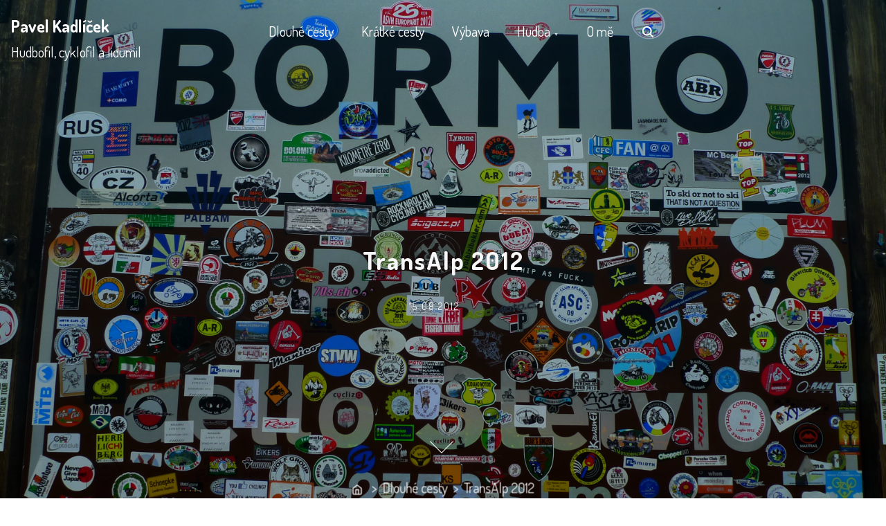

--- FILE ---
content_type: text/html; charset=UTF-8
request_url: https://pavelkadlicek.cz/dlouhe-cesty/transalp-2012
body_size: 16131
content:
<!doctype html>
<html lang="en-US">
<head>
	<meta charset="UTF-8">
	<meta name="viewport" content="width=device-width, initial-scale=1">
	<link rel="profile" href="https://gmpg.org/xfn/11">
	<title>TransAlp 2012 &#8211; Pavel Kadlíček</title>
<meta name='robots' content='max-image-preview:large' />
<link rel='dns-prefetch' href='//fonts.googleapis.com' />
<link rel='dns-prefetch' href='//s.w.org' />
<link href='https://fonts.gstatic.com' crossorigin rel='preconnect' />
<link rel="alternate" type="application/rss+xml" title="Pavel Kadlíček &raquo; Feed" href="https://pavelkadlicek.cz/feed" />
<link rel="alternate" type="application/rss+xml" title="Pavel Kadlíček &raquo; Comments Feed" href="https://pavelkadlicek.cz/comments/feed" />
<link rel="alternate" type="application/rss+xml" title="Pavel Kadlíček &raquo; TransAlp 2012 Comments Feed" href="https://pavelkadlicek.cz/dlouhe-cesty/transalp-2012/feed" />
<script>
window._wpemojiSettings = {"baseUrl":"https:\/\/s.w.org\/images\/core\/emoji\/13.1.0\/72x72\/","ext":".png","svgUrl":"https:\/\/s.w.org\/images\/core\/emoji\/13.1.0\/svg\/","svgExt":".svg","source":{"concatemoji":"https:\/\/pavelkadlicek.cz\/wp-includes\/js\/wp-emoji-release.min.js?ver=5.9.12"}};
/*! This file is auto-generated */
!function(e,a,t){var n,r,o,i=a.createElement("canvas"),p=i.getContext&&i.getContext("2d");function s(e,t){var a=String.fromCharCode;p.clearRect(0,0,i.width,i.height),p.fillText(a.apply(this,e),0,0);e=i.toDataURL();return p.clearRect(0,0,i.width,i.height),p.fillText(a.apply(this,t),0,0),e===i.toDataURL()}function c(e){var t=a.createElement("script");t.src=e,t.defer=t.type="text/javascript",a.getElementsByTagName("head")[0].appendChild(t)}for(o=Array("flag","emoji"),t.supports={everything:!0,everythingExceptFlag:!0},r=0;r<o.length;r++)t.supports[o[r]]=function(e){if(!p||!p.fillText)return!1;switch(p.textBaseline="top",p.font="600 32px Arial",e){case"flag":return s([127987,65039,8205,9895,65039],[127987,65039,8203,9895,65039])?!1:!s([55356,56826,55356,56819],[55356,56826,8203,55356,56819])&&!s([55356,57332,56128,56423,56128,56418,56128,56421,56128,56430,56128,56423,56128,56447],[55356,57332,8203,56128,56423,8203,56128,56418,8203,56128,56421,8203,56128,56430,8203,56128,56423,8203,56128,56447]);case"emoji":return!s([10084,65039,8205,55357,56613],[10084,65039,8203,55357,56613])}return!1}(o[r]),t.supports.everything=t.supports.everything&&t.supports[o[r]],"flag"!==o[r]&&(t.supports.everythingExceptFlag=t.supports.everythingExceptFlag&&t.supports[o[r]]);t.supports.everythingExceptFlag=t.supports.everythingExceptFlag&&!t.supports.flag,t.DOMReady=!1,t.readyCallback=function(){t.DOMReady=!0},t.supports.everything||(n=function(){t.readyCallback()},a.addEventListener?(a.addEventListener("DOMContentLoaded",n,!1),e.addEventListener("load",n,!1)):(e.attachEvent("onload",n),a.attachEvent("onreadystatechange",function(){"complete"===a.readyState&&t.readyCallback()})),(n=t.source||{}).concatemoji?c(n.concatemoji):n.wpemoji&&n.twemoji&&(c(n.twemoji),c(n.wpemoji)))}(window,document,window._wpemojiSettings);
</script>
<style>
img.wp-smiley,
img.emoji {
	display: inline !important;
	border: none !important;
	box-shadow: none !important;
	height: 1em !important;
	width: 1em !important;
	margin: 0 0.07em !important;
	vertical-align: -0.1em !important;
	background: none !important;
	padding: 0 !important;
}
</style>
	<link rel='stylesheet' id='wp-block-library-css'  href='https://pavelkadlicek.cz/wp-includes/css/dist/block-library/style.min.css?ver=5.9.12' media='all' />
<style id='global-styles-inline-css'>
body{--wp--preset--color--black: #000000;--wp--preset--color--cyan-bluish-gray: #abb8c3;--wp--preset--color--white: #ffffff;--wp--preset--color--pale-pink: #f78da7;--wp--preset--color--vivid-red: #cf2e2e;--wp--preset--color--luminous-vivid-orange: #ff6900;--wp--preset--color--luminous-vivid-amber: #fcb900;--wp--preset--color--light-green-cyan: #7bdcb5;--wp--preset--color--vivid-green-cyan: #00d084;--wp--preset--color--pale-cyan-blue: #8ed1fc;--wp--preset--color--vivid-cyan-blue: #0693e3;--wp--preset--color--vivid-purple: #9b51e0;--wp--preset--color--green: #0b8276;--wp--preset--color--yellow: #fbc02d;--wp--preset--gradient--vivid-cyan-blue-to-vivid-purple: linear-gradient(135deg,rgba(6,147,227,1) 0%,rgb(155,81,224) 100%);--wp--preset--gradient--light-green-cyan-to-vivid-green-cyan: linear-gradient(135deg,rgb(122,220,180) 0%,rgb(0,208,130) 100%);--wp--preset--gradient--luminous-vivid-amber-to-luminous-vivid-orange: linear-gradient(135deg,rgba(252,185,0,1) 0%,rgba(255,105,0,1) 100%);--wp--preset--gradient--luminous-vivid-orange-to-vivid-red: linear-gradient(135deg,rgba(255,105,0,1) 0%,rgb(207,46,46) 100%);--wp--preset--gradient--very-light-gray-to-cyan-bluish-gray: linear-gradient(135deg,rgb(238,238,238) 0%,rgb(169,184,195) 100%);--wp--preset--gradient--cool-to-warm-spectrum: linear-gradient(135deg,rgb(74,234,220) 0%,rgb(151,120,209) 20%,rgb(207,42,186) 40%,rgb(238,44,130) 60%,rgb(251,105,98) 80%,rgb(254,248,76) 100%);--wp--preset--gradient--blush-light-purple: linear-gradient(135deg,rgb(255,206,236) 0%,rgb(152,150,240) 100%);--wp--preset--gradient--blush-bordeaux: linear-gradient(135deg,rgb(254,205,165) 0%,rgb(254,45,45) 50%,rgb(107,0,62) 100%);--wp--preset--gradient--luminous-dusk: linear-gradient(135deg,rgb(255,203,112) 0%,rgb(199,81,192) 50%,rgb(65,88,208) 100%);--wp--preset--gradient--pale-ocean: linear-gradient(135deg,rgb(255,245,203) 0%,rgb(182,227,212) 50%,rgb(51,167,181) 100%);--wp--preset--gradient--electric-grass: linear-gradient(135deg,rgb(202,248,128) 0%,rgb(113,206,126) 100%);--wp--preset--gradient--midnight: linear-gradient(135deg,rgb(2,3,129) 0%,rgb(40,116,252) 100%);--wp--preset--duotone--dark-grayscale: url('#wp-duotone-dark-grayscale');--wp--preset--duotone--grayscale: url('#wp-duotone-grayscale');--wp--preset--duotone--purple-yellow: url('#wp-duotone-purple-yellow');--wp--preset--duotone--blue-red: url('#wp-duotone-blue-red');--wp--preset--duotone--midnight: url('#wp-duotone-midnight');--wp--preset--duotone--magenta-yellow: url('#wp-duotone-magenta-yellow');--wp--preset--duotone--purple-green: url('#wp-duotone-purple-green');--wp--preset--duotone--blue-orange: url('#wp-duotone-blue-orange');--wp--preset--font-size--small: 13px;--wp--preset--font-size--medium: 20px;--wp--preset--font-size--large: 36px;--wp--preset--font-size--x-large: 42px;}.has-black-color{color: var(--wp--preset--color--black) !important;}.has-cyan-bluish-gray-color{color: var(--wp--preset--color--cyan-bluish-gray) !important;}.has-white-color{color: var(--wp--preset--color--white) !important;}.has-pale-pink-color{color: var(--wp--preset--color--pale-pink) !important;}.has-vivid-red-color{color: var(--wp--preset--color--vivid-red) !important;}.has-luminous-vivid-orange-color{color: var(--wp--preset--color--luminous-vivid-orange) !important;}.has-luminous-vivid-amber-color{color: var(--wp--preset--color--luminous-vivid-amber) !important;}.has-light-green-cyan-color{color: var(--wp--preset--color--light-green-cyan) !important;}.has-vivid-green-cyan-color{color: var(--wp--preset--color--vivid-green-cyan) !important;}.has-pale-cyan-blue-color{color: var(--wp--preset--color--pale-cyan-blue) !important;}.has-vivid-cyan-blue-color{color: var(--wp--preset--color--vivid-cyan-blue) !important;}.has-vivid-purple-color{color: var(--wp--preset--color--vivid-purple) !important;}.has-black-background-color{background-color: var(--wp--preset--color--black) !important;}.has-cyan-bluish-gray-background-color{background-color: var(--wp--preset--color--cyan-bluish-gray) !important;}.has-white-background-color{background-color: var(--wp--preset--color--white) !important;}.has-pale-pink-background-color{background-color: var(--wp--preset--color--pale-pink) !important;}.has-vivid-red-background-color{background-color: var(--wp--preset--color--vivid-red) !important;}.has-luminous-vivid-orange-background-color{background-color: var(--wp--preset--color--luminous-vivid-orange) !important;}.has-luminous-vivid-amber-background-color{background-color: var(--wp--preset--color--luminous-vivid-amber) !important;}.has-light-green-cyan-background-color{background-color: var(--wp--preset--color--light-green-cyan) !important;}.has-vivid-green-cyan-background-color{background-color: var(--wp--preset--color--vivid-green-cyan) !important;}.has-pale-cyan-blue-background-color{background-color: var(--wp--preset--color--pale-cyan-blue) !important;}.has-vivid-cyan-blue-background-color{background-color: var(--wp--preset--color--vivid-cyan-blue) !important;}.has-vivid-purple-background-color{background-color: var(--wp--preset--color--vivid-purple) !important;}.has-black-border-color{border-color: var(--wp--preset--color--black) !important;}.has-cyan-bluish-gray-border-color{border-color: var(--wp--preset--color--cyan-bluish-gray) !important;}.has-white-border-color{border-color: var(--wp--preset--color--white) !important;}.has-pale-pink-border-color{border-color: var(--wp--preset--color--pale-pink) !important;}.has-vivid-red-border-color{border-color: var(--wp--preset--color--vivid-red) !important;}.has-luminous-vivid-orange-border-color{border-color: var(--wp--preset--color--luminous-vivid-orange) !important;}.has-luminous-vivid-amber-border-color{border-color: var(--wp--preset--color--luminous-vivid-amber) !important;}.has-light-green-cyan-border-color{border-color: var(--wp--preset--color--light-green-cyan) !important;}.has-vivid-green-cyan-border-color{border-color: var(--wp--preset--color--vivid-green-cyan) !important;}.has-pale-cyan-blue-border-color{border-color: var(--wp--preset--color--pale-cyan-blue) !important;}.has-vivid-cyan-blue-border-color{border-color: var(--wp--preset--color--vivid-cyan-blue) !important;}.has-vivid-purple-border-color{border-color: var(--wp--preset--color--vivid-purple) !important;}.has-vivid-cyan-blue-to-vivid-purple-gradient-background{background: var(--wp--preset--gradient--vivid-cyan-blue-to-vivid-purple) !important;}.has-light-green-cyan-to-vivid-green-cyan-gradient-background{background: var(--wp--preset--gradient--light-green-cyan-to-vivid-green-cyan) !important;}.has-luminous-vivid-amber-to-luminous-vivid-orange-gradient-background{background: var(--wp--preset--gradient--luminous-vivid-amber-to-luminous-vivid-orange) !important;}.has-luminous-vivid-orange-to-vivid-red-gradient-background{background: var(--wp--preset--gradient--luminous-vivid-orange-to-vivid-red) !important;}.has-very-light-gray-to-cyan-bluish-gray-gradient-background{background: var(--wp--preset--gradient--very-light-gray-to-cyan-bluish-gray) !important;}.has-cool-to-warm-spectrum-gradient-background{background: var(--wp--preset--gradient--cool-to-warm-spectrum) !important;}.has-blush-light-purple-gradient-background{background: var(--wp--preset--gradient--blush-light-purple) !important;}.has-blush-bordeaux-gradient-background{background: var(--wp--preset--gradient--blush-bordeaux) !important;}.has-luminous-dusk-gradient-background{background: var(--wp--preset--gradient--luminous-dusk) !important;}.has-pale-ocean-gradient-background{background: var(--wp--preset--gradient--pale-ocean) !important;}.has-electric-grass-gradient-background{background: var(--wp--preset--gradient--electric-grass) !important;}.has-midnight-gradient-background{background: var(--wp--preset--gradient--midnight) !important;}.has-small-font-size{font-size: var(--wp--preset--font-size--small) !important;}.has-medium-font-size{font-size: var(--wp--preset--font-size--medium) !important;}.has-large-font-size{font-size: var(--wp--preset--font-size--large) !important;}.has-x-large-font-size{font-size: var(--wp--preset--font-size--x-large) !important;}
</style>
<link rel='stylesheet' id='foobox-free-min-css'  href='https://pavelkadlicek.cz/wp-content/plugins/foobox-image-lightbox/free/css/foobox.free.min.css?ver=2.7.17' media='all' />
<link rel='stylesheet' id='foogallery-core-css'  href='https://pavelkadlicek.cz/wp-content/plugins/foogallery/extensions/default-templates/shared/css/foogallery.min.css?ver=2.2.7' media='all' />
<link rel='stylesheet' id='pliska-style-css'  href='https://pavelkadlicek.cz/wp-content/themes/pliska/assets/css/app.css?ver=0.2.5' media='all' />
<link rel='stylesheet' media="print" onload="this.media='all'" id='pliska-fonts-css'  href='//fonts.googleapis.com/css?family=Dosis%3A500%2C700%2C900%7CDosis%3A300%2C400&#038;ver=0.2.5#038;subset=latin%2Clatin-ext&#038;display=swap' media='all' />
<script id='pliska-options-js-extra'>
var pliska_customizer_object = {"overlay":"1","animation":"1","fixed_header":"","sticky_header":"1","has_header_image":"1","site_title_animation":"bounce","myAjax":{"ajaxurl":"https:\/\/pavelkadlicek.cz\/wp-admin\/admin-ajax.php","has_voted":false}};
</script>
<script src='https://pavelkadlicek.cz/wp-content/themes/pliska/assets/js/theme-options.min.js?ver=0.2.5' id='pliska-options-js'></script>
<script src='https://pavelkadlicek.cz/wp-includes/js/jquery/jquery.min.js?ver=3.6.0' id='jquery-core-js'></script>
<script src='https://pavelkadlicek.cz/wp-includes/js/jquery/jquery-migrate.min.js?ver=3.3.2' id='jquery-migrate-js'></script>
<script id='foobox-free-min-js-before'>
/* Run FooBox FREE (v2.7.17) */
var FOOBOX = window.FOOBOX = {
	ready: true,
	disableOthers: false,
	o: {wordpress: { enabled: true }, countMessage:'image %index of %total', excludes:'.fbx-link,.nofoobox,.nolightbox,a[href*="pinterest.com/pin/create/button/"]', affiliate : { enabled: false }},
	selectors: [
		".foogallery-container.foogallery-lightbox-foobox", ".foogallery-container.foogallery-lightbox-foobox-free", ".gallery", ".wp-block-gallery", ".wp-caption", ".wp-block-image", "a:has(img[class*=wp-image-])", ".foobox"
	],
	pre: function( $ ){
		// Custom JavaScript (Pre)
		
	},
	post: function( $ ){
		// Custom JavaScript (Post)
		
		// Custom Captions Code
		
	},
	custom: function( $ ){
		// Custom Extra JS
		
	}
};
</script>
<script src='https://pavelkadlicek.cz/wp-content/plugins/foobox-image-lightbox/free/js/foobox.free.min.js?ver=2.7.17' id='foobox-free-min-js'></script>
<link rel="https://api.w.org/" href="https://pavelkadlicek.cz/wp-json/" /><link rel="alternate" type="application/json" href="https://pavelkadlicek.cz/wp-json/wp/v2/posts/125" /><link rel="EditURI" type="application/rsd+xml" title="RSD" href="https://pavelkadlicek.cz/xmlrpc.php?rsd" />
<link rel="wlwmanifest" type="application/wlwmanifest+xml" href="https://pavelkadlicek.cz/wp-includes/wlwmanifest.xml" /> 
<meta name="generator" content="WordPress 5.9.12" />
<link rel="canonical" href="https://pavelkadlicek.cz/dlouhe-cesty/transalp-2012" />
<link rel='shortlink' href='https://pavelkadlicek.cz/?p=125' />
<link rel="alternate" type="application/json+oembed" href="https://pavelkadlicek.cz/wp-json/oembed/1.0/embed?url=https%3A%2F%2Fpavelkadlicek.cz%2Fdlouhe-cesty%2Ftransalp-2012" />
<link rel="alternate" type="text/xml+oembed" href="https://pavelkadlicek.cz/wp-json/oembed/1.0/embed?url=https%3A%2F%2Fpavelkadlicek.cz%2Fdlouhe-cesty%2Ftransalp-2012&#038;format=xml" />
<link type="text/css" rel="stylesheet" href="https://pavelkadlicek.cz/wp-content/plugins/posts-for-page/pfp.css" />
<link rel="pingback" href="https://pavelkadlicek.cz/xmlrpc.php"><meta property="og:image" content="https://pavelkadlicek.cz/wp-content/uploads/2016/01/069-1524-P1170851.jpg" />	
	<style>
	body {
		color: #404040;
	}
	h1, h2, h3, h4, h5, h6, .entry-title a, .entry-title a:hover, .entry-title a:focus{
		color: #404040;
	}
	.hentry .feather-clock, .hentry .feather-comment {
		stroke: #404040;
		opacity: .75;
	}
	.hentry .tag-icon {
		fill: #404040;
		opacity: .65;
	}
	a {
		color: #128284;
	}
	a:hover, a:active, a:focus {
		color: #066664;
	}
	button, input[type="button"], input[type="reset"], input[type="submit"] {
		background: #0b8276;
	}
	.header-buttons .left-btn button {
		background: #fbc02d;
		border-color: #fbc02d;
	}
	.header-buttons .left-btn button:before {
		border: 2px solid #fbc02d;
	}
	.cart-counter {
		background: #fbc02d;
	}
	.top-meta .cat-links a:nth-of-type(3n+1) {
		background: #fbc02d;
	}
	.top-meta .cat-links a:nth-of-type(3n+1):hover {
		background: #0b8276;
	}
	.widget-area h2, .comments-title, .comment-reply-title, .related-posts-wrapper h2,
	.section-right-image h2, .section-left-image h2, .section-call-to-action h2, 
	.section-fullwidth-2 h2, .services-page h2, .about-page h2 {
		background-image: linear-gradient(to bottom, rgba(251, 192, 45, 0.4) 0%, rgba(251, 192, 45, 0.8) 100%)
	}
	.ionicon-youtube, .ionicon-pinterest, .ionicon-linkedin, .ionicon-instagram {
		fill: #fbc02d	}
	.feather-facebook, .feather-twitter, .feather-mail {
		stroke: #fbc02d	}
	#back-to-top {
		background: #56cdc1;
	}
	#back-to-top:hover {
		background: #249b8f;
	}
	.text-wrapper .entry-title a {
		background-image: linear-gradient(to bottom, #fbc02d 0%, #fbc02d 100%)	
	}
	.navigation .page-numbers:hover,
	.navigation .page-numbers.current {
		background-color: #fbc02d;
	}
	@media (max-width: 40em) {
		.slide-menu {
			background-color:  #066664;
		}
	}
	@media (min-width:40em){
		.search-form button {
			background: #56cdc1;
		}
		.fixed-header .site-menu a {
			color: #666;
		}
		.no-header-image .site-menu a {
			color: #666;
		}
		.no-header-image .ionicon-search {
			fill: #666;
		}
		.static-header .search-item .search-icon svg,
		.sticky-header .search-item .search-icon svg {
			fill: #666;
		}

		.site-menu ul ul a {
			background-color: #066664;
			transition: .4s all;
		}
		.site-menu ul ul a:hover, .site-menu ul ul .focus a, .site-menu ul ul ul a {
			background-color: #004d4b;

		}
		.site-menu ul ul ul .focus a, .site-menu ul ul ul a:hover {
			background-color: #00403e;

		}
		.site-menu .mega-menu ul a{
			background-color: #066664 !important;
		}
		.site-menu .mega-menu > ul > .focus > a, .site-menu .mega-menu ul ul .focus a, .site-menu .mega-menu ul a:hover {
			background-color: #004d4b !important;
		}

		.site-menu ul ul a {
			color: #fff;
		}

		.fixed-header .site-menu ul ul a {
			color: #fff;
		}

		#secondary .tagcloud a:hover {
			background-color: #fbc02d;
		}
	}

	.preloader-inside .bounce1{
		background-color: #0b8276;
	}
	.preloader-inside .bounce2{
		background-color: #fbc02d;
	}

	.has-green-color, .has-green-color:focus, .has-green-color:hover, .has-green-color:visited {
		color: #0b8276	}

	.has-yellow-color, .has-yellow-color:focus, .has-yellow-color:hover, .has-yellow-color:visited {
		color: #a16600	}
	hr.has-yellow-color {
		background-color: #fbc02d	}
	.has-green-color:before {
		border: 1px solid #0b8276	}
	.has-yellow-color:before{
		border: 1px solid #a16600	}
	.has-yellow-background-color {
		background-color: #fbc02d	}
	.has-green-background-color {
		background-color: #0b8276	}
	.dark-mode a, .dark-mode a:hover, .dark-mode a:focus {
		color: #fbc02d;
	}
	</style>
	
		<style>

	.main-navigation-container {
		background: transparent;
		position: fixed;
		z-index: 9;
		transition: background-color .15s ease-out;
	}

	.main-navigation-container.fixed-header {
		background-color: #fff;
	}

	.menu-toggle .burger,
	.menu-toggle .burger:before,
	.menu-toggle .burger:after {
		border-bottom: 2px solid #f7f7f7;
	}

	.fixed-header .menu-toggle .burger,
	.fixed-header .burger:before,
	.fixed-header .burger:after {
		border-bottom: 2px solid #333;
	}

	.main-navigation-container .site-title a, .main-navigation-container p.site-description {
		color: #fff;
	}
	.fixed-header .site-title a, .fixed-header p.site-description {
		color: #333;
	}
	.no-header-image .site-title a, .no-header-image p.site-description {
		color: #333;
	}

	.fixed-header {
		top: 0;
	}

	@media (min-width: 40em) {
		.fixed-header {
			top: auto;
		}
		.site-menu a {
			color: #fff;
		}
	}
	</style> 
	<script>
	</script>
		<style type="text/css">
h1,
h2,
h3,
h4,
h5,
h6 {
	font-family: Dosis ;
}

body {
	font-family: Dosis;
    font-size: 20px;
}

		
</style>
	
<style type="text/css">
.dark-mode-widget {
    display: none}
</style>

<script>

    localStorage.removeItem('pliskaLightMode');
</script> 

<style>.recentcomments a{display:inline !important;padding:0 !important;margin:0 !important;}</style>		
		<style type="text/css">
		.site-title a, .site-description {
			color: #333;
		}
		</style>

				
	<style>
		.header-image-wrapper {
			height: 100vh;
			background-image: url(https://pavelkadlicek.cz/wp-content/uploads/2016/01/069-1524-P1170851.jpg);
			background-repeat: no-repeat;
			background-size: cover;
			background-position: center;
			position: relative;
			padding-bottom: 2em;
		}
		
					.header-image-wrapper::before {
				background: linear-gradient(to bottom, rgba(25, 151, 210, 0.1), rgba(0, 0, 0, 0.1));
				width: 100%;
				height: 100%;
				top: 0px;
				left: 0px;
				position: absolute;
				display: inline-block;
				content: "";
			} 
				.img-overlay {
			background-color: rgba(0, 0, 0, .1);
		} 
		
		@media (max-width: 40em) {
			.admin-bar .header-image-wrapper {
				height: calc(100vh - 96px);
			}
			.header-image-wrapper {
				height: calc(100vh - 48px);
			}
		}
		
		@media (min-width: 40em){
			.header-image-wrapper {
				background-attachment: fixed;
			}
		}

		
	</style>
	<script>
		//static header fix
		window.addEventListener('DOMContentLoaded', function(){
			if(document.body.className.indexOf('static-header') > -1) {
				var adminBar = document.getElementById('wpadminbar').offsetHeight || 0;
				var menuHeight = document.getElementById("main-navigation").parentElement.offsetHeight + adminBar;
				var headerImgWrapper = document.getElementsByClassName('header-image-wrapper')[0];
				var headerImgHeight = '100vh';
				var dynamicImgHeight = 'calc(' + headerImgHeight + ' - ' + menuHeight + 'px)';
				headerImgWrapper.style.height = dynamicImgHeight;
			}
		})
	</script>

		<noscript><style>.preloader {display: none;}</style></noscript>
			<style id="wp-custom-css">
			body.home #header-page-title h1.entry-title,body.home #header-page-title p.description {
  display: none;
}
@media all and (device-width: 768px) and (device-height: 1024px) and (orientation:portrait) {
	body *: { background-attachment:scroll; }
  .header-image-wrapper { background-attachment:scroll; } /* your css rules for ipad portrait */
}
@media only screen 
  and (min-device-width: 768px) 
  and (max-device-width: 1024px) 
  and (orientation: landscape) 
  and (-webkit-min-device-pixel-ratio: 2) {
	body *: { background-attachment:scroll; }
  .header-image-wrapper { background-attachment:scroll; } /* your css rules for ipad landscape */
}		</style>
		</head>

<body 
class="post-template-default single single-post postid-125 single-format-standard no-sidebar has-header-image" itemscope itemtype="http://schema.org/WebPage">
	<svg xmlns="http://www.w3.org/2000/svg" viewBox="0 0 0 0" width="0" height="0" focusable="false" role="none" style="visibility: hidden; position: absolute; left: -9999px; overflow: hidden;" ><defs><filter id="wp-duotone-dark-grayscale"><feColorMatrix color-interpolation-filters="sRGB" type="matrix" values=" .299 .587 .114 0 0 .299 .587 .114 0 0 .299 .587 .114 0 0 .299 .587 .114 0 0 " /><feComponentTransfer color-interpolation-filters="sRGB" ><feFuncR type="table" tableValues="0 0.49803921568627" /><feFuncG type="table" tableValues="0 0.49803921568627" /><feFuncB type="table" tableValues="0 0.49803921568627" /><feFuncA type="table" tableValues="1 1" /></feComponentTransfer><feComposite in2="SourceGraphic" operator="in" /></filter></defs></svg><svg xmlns="http://www.w3.org/2000/svg" viewBox="0 0 0 0" width="0" height="0" focusable="false" role="none" style="visibility: hidden; position: absolute; left: -9999px; overflow: hidden;" ><defs><filter id="wp-duotone-grayscale"><feColorMatrix color-interpolation-filters="sRGB" type="matrix" values=" .299 .587 .114 0 0 .299 .587 .114 0 0 .299 .587 .114 0 0 .299 .587 .114 0 0 " /><feComponentTransfer color-interpolation-filters="sRGB" ><feFuncR type="table" tableValues="0 1" /><feFuncG type="table" tableValues="0 1" /><feFuncB type="table" tableValues="0 1" /><feFuncA type="table" tableValues="1 1" /></feComponentTransfer><feComposite in2="SourceGraphic" operator="in" /></filter></defs></svg><svg xmlns="http://www.w3.org/2000/svg" viewBox="0 0 0 0" width="0" height="0" focusable="false" role="none" style="visibility: hidden; position: absolute; left: -9999px; overflow: hidden;" ><defs><filter id="wp-duotone-purple-yellow"><feColorMatrix color-interpolation-filters="sRGB" type="matrix" values=" .299 .587 .114 0 0 .299 .587 .114 0 0 .299 .587 .114 0 0 .299 .587 .114 0 0 " /><feComponentTransfer color-interpolation-filters="sRGB" ><feFuncR type="table" tableValues="0.54901960784314 0.98823529411765" /><feFuncG type="table" tableValues="0 1" /><feFuncB type="table" tableValues="0.71764705882353 0.25490196078431" /><feFuncA type="table" tableValues="1 1" /></feComponentTransfer><feComposite in2="SourceGraphic" operator="in" /></filter></defs></svg><svg xmlns="http://www.w3.org/2000/svg" viewBox="0 0 0 0" width="0" height="0" focusable="false" role="none" style="visibility: hidden; position: absolute; left: -9999px; overflow: hidden;" ><defs><filter id="wp-duotone-blue-red"><feColorMatrix color-interpolation-filters="sRGB" type="matrix" values=" .299 .587 .114 0 0 .299 .587 .114 0 0 .299 .587 .114 0 0 .299 .587 .114 0 0 " /><feComponentTransfer color-interpolation-filters="sRGB" ><feFuncR type="table" tableValues="0 1" /><feFuncG type="table" tableValues="0 0.27843137254902" /><feFuncB type="table" tableValues="0.5921568627451 0.27843137254902" /><feFuncA type="table" tableValues="1 1" /></feComponentTransfer><feComposite in2="SourceGraphic" operator="in" /></filter></defs></svg><svg xmlns="http://www.w3.org/2000/svg" viewBox="0 0 0 0" width="0" height="0" focusable="false" role="none" style="visibility: hidden; position: absolute; left: -9999px; overflow: hidden;" ><defs><filter id="wp-duotone-midnight"><feColorMatrix color-interpolation-filters="sRGB" type="matrix" values=" .299 .587 .114 0 0 .299 .587 .114 0 0 .299 .587 .114 0 0 .299 .587 .114 0 0 " /><feComponentTransfer color-interpolation-filters="sRGB" ><feFuncR type="table" tableValues="0 0" /><feFuncG type="table" tableValues="0 0.64705882352941" /><feFuncB type="table" tableValues="0 1" /><feFuncA type="table" tableValues="1 1" /></feComponentTransfer><feComposite in2="SourceGraphic" operator="in" /></filter></defs></svg><svg xmlns="http://www.w3.org/2000/svg" viewBox="0 0 0 0" width="0" height="0" focusable="false" role="none" style="visibility: hidden; position: absolute; left: -9999px; overflow: hidden;" ><defs><filter id="wp-duotone-magenta-yellow"><feColorMatrix color-interpolation-filters="sRGB" type="matrix" values=" .299 .587 .114 0 0 .299 .587 .114 0 0 .299 .587 .114 0 0 .299 .587 .114 0 0 " /><feComponentTransfer color-interpolation-filters="sRGB" ><feFuncR type="table" tableValues="0.78039215686275 1" /><feFuncG type="table" tableValues="0 0.94901960784314" /><feFuncB type="table" tableValues="0.35294117647059 0.47058823529412" /><feFuncA type="table" tableValues="1 1" /></feComponentTransfer><feComposite in2="SourceGraphic" operator="in" /></filter></defs></svg><svg xmlns="http://www.w3.org/2000/svg" viewBox="0 0 0 0" width="0" height="0" focusable="false" role="none" style="visibility: hidden; position: absolute; left: -9999px; overflow: hidden;" ><defs><filter id="wp-duotone-purple-green"><feColorMatrix color-interpolation-filters="sRGB" type="matrix" values=" .299 .587 .114 0 0 .299 .587 .114 0 0 .299 .587 .114 0 0 .299 .587 .114 0 0 " /><feComponentTransfer color-interpolation-filters="sRGB" ><feFuncR type="table" tableValues="0.65098039215686 0.40392156862745" /><feFuncG type="table" tableValues="0 1" /><feFuncB type="table" tableValues="0.44705882352941 0.4" /><feFuncA type="table" tableValues="1 1" /></feComponentTransfer><feComposite in2="SourceGraphic" operator="in" /></filter></defs></svg><svg xmlns="http://www.w3.org/2000/svg" viewBox="0 0 0 0" width="0" height="0" focusable="false" role="none" style="visibility: hidden; position: absolute; left: -9999px; overflow: hidden;" ><defs><filter id="wp-duotone-blue-orange"><feColorMatrix color-interpolation-filters="sRGB" type="matrix" values=" .299 .587 .114 0 0 .299 .587 .114 0 0 .299 .587 .114 0 0 .299 .587 .114 0 0 " /><feComponentTransfer color-interpolation-filters="sRGB" ><feFuncR type="table" tableValues="0.098039215686275 1" /><feFuncG type="table" tableValues="0 0.66274509803922" /><feFuncB type="table" tableValues="0.84705882352941 0.41960784313725" /><feFuncA type="table" tableValues="1 1" /></feComponentTransfer><feComposite in2="SourceGraphic" operator="in" /></filter></defs></svg><div id="page" class="site">
	<a class="skip-link screen-reader-text" href="#primary">Skip to content</a>

<header id="masthead" class="site-header" role="banner"  itemscope itemtype="http://schema.org/WPHeader">
	<div class="main-navigation-container">
		<div class="site-branding">
							<div class="site-title">
					 <a href="https://pavelkadlicek.cz/"  itemprop="headline" rel="home" >Pavel Kadlíček</a>
											<p class="site-description"  itemprop="description"> Hudbofil, cyklofil a lidumil</p>
					 
				</div> 
					</div><!-- .site-branding -->
		<!--main nav -->
		<nav id="main-navigation" class="main-navigation site-menu" role="navigation" tabindex="-1"  itemscope itemtype="http://schema.org/SiteNavigationElement">
				<button aria-label="Click to toggle dark mode" class="dark-mode-widget">
		<div class="theme-toggle"></div>
		<div><span></span></div>
	</button>
		<script>
	(function(){
		var switchers = document.getElementsByClassName('dark-mode-widget');
		for (var i = 0; i < switchers.length; i++) {
			var switcher = switchers[i];
			if (localStorage.getItem('pliskaNightMode')) {
				document.body.className +=' dark-mode';
				switcher.className += ' js-toggle--checked';
			}
			if (localStorage.getItem('pliskaLightMode')) {
				document.body.className = document.body.className.replace('dark-mode', '');
				switcher.className = switcher.className.replace('js-toggle--checked', '');
			}
			if(document.body.className.indexOf('dark-mode')> -1){
				switcher.className += ' js-toggle--checked';
			}
		}
	})();
	</script>
				<button class="menu-toggle" data-toggle="collapse" aria-controls="top-menu" aria-expanded="false" aria-label="Toggle Navigation">
				<span class="menu-toggle-icon">
					<input class="burger-check" id="burger-check" type="checkbox"><label for="burger-check" class="burger"></label>
				</span>
			</button>
			<div class="slide-menu slide-section"><ul id="primary-menu" class=""><li id="menu-item-2185" class="menu-item menu-item-type-post_type menu-item-object-page menu-item-2185"><a href="https://pavelkadlicek.cz/dlouhe-cesty">Dlouhé cesty</a></li>
<li id="menu-item-2156" class="menu-item menu-item-type-post_type menu-item-object-page menu-item-2156"><a href="https://pavelkadlicek.cz/kratke-cesty">Krátké cesty</a></li>
<li id="menu-item-2186" class="menu-item menu-item-type-post_type menu-item-object-page menu-item-2186"><a href="https://pavelkadlicek.cz/vybava">Výbava</a></li>
<li id="menu-item-2150" class="menu-item menu-item-type-post_type menu-item-object-page menu-item-has-children menu-item-2150"><a href="https://pavelkadlicek.cz/hudba">Hudba</a><button class="menu-toggle sub-menu-toggle" aria-expanded="false"><i class="arrow-down"></i><span class="screen-reader-text">Show sub menu</span></button>
<ul class="sub-menu">
	<li id="menu-item-2174" class="menu-item menu-item-type-taxonomy menu-item-object-category menu-item-2174"><a href="https://pavelkadlicek.cz/category/hudba/novinky">Novinky</a></li>
	<li id="menu-item-2171" class="menu-item menu-item-type-post_type menu-item-object-page menu-item-2171"><a href="https://pavelkadlicek.cz/hudba/koncerty">Koncerty</a></li>
	<li id="menu-item-48" class="menu-item menu-item-type-custom menu-item-object-custom menu-item-48"><a target="_blank" rel="noopener" href="http://dubmusic.cz">D.U.B. music</a></li>
</ul>
</li>
<li id="menu-item-2167" class="menu-item menu-item-type-post_type menu-item-object-page menu-item-2167"><a href="https://pavelkadlicek.cz/o-pavel-kadlicek">O mě</a></li>
	
	<li class="search-item">
		<form class="search-form" role="search" method="get" action="https://pavelkadlicek.cz/">
    <label for='s'>
        <span class="screen-reader-text">Search Here...</span>
        <input type="search" class="search-field" placeholder="Search Here..." value="" name="s">
    </label>
	<button type="submit" aria-label="search">
        <i class="search-icon">
            <svg xmlns="http://www.w3.org/2000/svg" width="20" height="20" viewBox="0 0 512 512" role="img" fill="#fff" class="svg-icon ionicon-search"><title>Search</title><path d="M456.69 421.39L362.6 327.3a173.81 173.81 0 0034.84-104.58C397.44 126.38 319.06 48 222.72 48S48 126.38 48 222.72s78.38 174.72 174.72 174.72A173.81 173.81 0 00327.3 362.6l94.09 94.09a25 25 0 0035.3-35.3zM97.92 222.72a124.8 124.8 0 11124.8 124.8 124.95 124.95 0 01-124.8-124.8z"></path></svg>        </i>
    </button>
</form>		<a href="#search-open">
			<span class="screen-reader-text">Search</span>
			<i class="search-icon">
				<svg xmlns="http://www.w3.org/2000/svg" width="20" height="20" viewBox="0 0 512 512" role="img" fill="#fff" class="svg-icon ionicon-search"><title>Search</title><path d="M456.69 421.39L362.6 327.3a173.81 173.81 0 0034.84-104.58C397.44 126.38 319.06 48 222.72 48S48 126.38 48 222.72s78.38 174.72 174.72 174.72A173.81 173.81 0 00327.3 362.6l94.09 94.09a25 25 0 0035.3-35.3zM97.92 222.72a124.8 124.8 0 11124.8 124.8 124.95 124.95 0 01-124.8-124.8z"></path></svg>			</i>
		</a>
	</li>
		<li class="dark-mode-menu-item">
			<button aria-label="Click to toggle dark mode" class="dark-mode-widget">
		<div class="theme-toggle"></div>
		<div><span></span></div>
	</button>
		<script>
	(function(){
		var switchers = document.getElementsByClassName('dark-mode-widget');
		for (var i = 0; i < switchers.length; i++) {
			var switcher = switchers[i];
			if (localStorage.getItem('pliskaNightMode')) {
				document.body.className +=' dark-mode';
				switcher.className += ' js-toggle--checked';
			}
			if (localStorage.getItem('pliskaLightMode')) {
				document.body.className = document.body.className.replace('dark-mode', '');
				switcher.className = switcher.className.replace('js-toggle--checked', '');
			}
			if(document.body.className.indexOf('dark-mode')> -1){
				switcher.className += ' js-toggle--checked';
			}
		}
	})();
	</script>
		</li>
	</ul></div>		</nav>
		<!-- .main nav -->
	</div>
		<div class="header-image-wrapper">
			
	<div id="header-page-title">
	
		<div id="header-page-title-inside"> 
	
					<div class="pretitle-meta">
							</div> <div class="post-title"><h1 class="entry-title" itemprop="headline">TransAlp 2012</h1></div>			<div class="after-title-meta">
				<span class="screen-reader-text">Post date</span><span class="posted-on"><a href="https://pavelkadlicek.cz/dlouhe-cesty/transalp-2012" rel="bookmark"><time class="entry-date published" datetime="2012-08-15T00:00:00+01:00">15.08.2012</time></a></span>			</div> 	
		</div> 
	</div>
	
			<div class="meta-arrow 
				 ">
			<a href="#primary" aria-label="Skip to Content"><span></span></a>
		</div>
		
	<div class="breadcrumbs 
				" 
		 itemprop="breadcrumb"		>
		<div>
			<a href="
		https://pavelkadlicek.cz		">
				<span class="screen-reader-text">
			Home		</span>
			<svg xmlns="http://www.w3.org/2000/svg" width="16" height="16" viewBox="0 0 24 24" fill="none" stroke="#f7f7f7" stroke-width="2" stroke-linecap="round" stroke-linejoin="round" class="feather feather-home"><path d="M3 9l9-7 9 7v11a2 2 0 0 1-2 2H5a2 2 0 0 1-2-2z"></path><polyline points="9 22 9 12 15 12 15 22"></polyline></svg>			</a>

			&nbsp;&nbsp;&#62;&nbsp;&nbsp;Dlouhé cesty&nbsp;&nbsp;&#62;&nbsp;&nbsp;TransAlp 2012		</div>
	</div>
					</div>
			<div class="img-overlay"></div>
		</header>
<!--Site wrapper-->
<div id="wrapper" class="wrapper">
	<main id="primary" class="site-main" role="main">
		
<article id="post-125" class="post-125 post type-post status-publish format-standard has-post-thumbnail hentry category-dlouhe-cesty">

	<div class="entry-content"  itemprop="articleBody" >
				<span class="post-share-wrap
				">
			<span class="post-share">
				<span class="screen-reader-text">
				Share this post on: 		</span>
				<a aria-label="facebook" title="Share this post on Facebook" target="_blank" href="
				https://www.facebook.com/sharer/sharer.php?u=https://pavelkadlicek.cz/dlouhe-cesty/transalp-2012		">
					<i class="share-icon">
						<svg xmlns="http://www.w3.org/2000/svg" width="24" height="24" viewBox="0 0 24 24" class="svg-icon feather-facebook" role="img" fill="none" stroke-width="2" stroke-linecap="round" stroke-linejoin="round"><path d="M18 2h-3a5 5 0 0 0-5 5v3H7v4h3v8h4v-8h3l1-4h-4V7a1 1 0 0 1 1-1h3z"></path></svg>					</i>
				</a>
				<a aria-label="twitter" title="Share this post on Twitter" href="
				http://twitter.com/intent/tweet?text=Currently%20reading%20TransAlp%202012&#038;url=https://pavelkadlicek.cz/dlouhe-cesty/transalp-2012		" target="_blank" rel="noopener noreferrer">
					<i class="share-icon">
						<svg xmlns="http://www.w3.org/2000/svg" width="24" height="24" viewBox="0 0 24 24" role="img" fill="none" stroke-width="2" stroke-linecap="round" stroke-linejoin="round" class="svg-icon feather-twitter"><path d="M23 3a10.9 10.9 0 0 1-3.14 1.53 4.48 4.48 0 0 0-7.86 3v1A10.66 10.66 0 0 1 3 4s-4 9 5 13a11.64 11.64 0 0 1-7 2c9 5 20 0 20-11.5a4.5 4.5 0 0 0-.08-.83A7.72 7.72 0 0 0 23 3z"></path></svg>					</i>
				</a>
				<a aria-label="pinterest" title="Share this post on Pinterest" target="_blank" href="
				https://pinterest.com/pin/create/button/?url=https://pavelkadlicek.cz/dlouhe-cesty/transalp-2012&#038;media=https://pavelkadlicek.cz/wp-content/uploads/2016/01/069-1524-P1170851.jpg&#038;description=TransAlp%202012		">
					<i class="share-icon">
						<svg xmlns="http://www.w3.org/2000/svg" width="24px" height="24px" class="ionicon-pinterest svg-icon" viewBox="0 0 512 512"><path d="M256.05 32c-123.7 0-224 100.3-224 224 0 91.7 55.2 170.5 134.1 205.2-.6-15.6-.1-34.4 3.9-51.4 4.3-18.2 28.8-122.1 28.8-122.1s-7.2-14.3-7.2-35.4c0-33.2 19.2-58 43.2-58 20.4 0 30.2 15.3 30.2 33.6 0 20.5-13.1 51.1-19.8 79.5-5.6 23.8 11.9 43.1 35.4 43.1 42.4 0 71-54.5 71-119.1 0-49.1-33.1-85.8-93.2-85.8-67.9 0-110.3 50.7-110.3 107.3 0 19.5 5.8 33.3 14.8 43.9 4.1 4.9 4.7 6.9 3.2 12.5-1.1 4.1-3.5 14-4.6 18-1.5 5.7-6.1 7.7-11.2 5.6-31.3-12.8-45.9-47-45.9-85.6 0-63.6 53.7-139.9 160.1-139.9 85.5 0 141.8 61.9 141.8 128.3 0 87.9-48.9 153.5-120.9 153.5-24.2 0-46.9-13.1-54.7-27.9 0 0-13 51.6-15.8 61.6-4.7 17.3-14 34.5-22.5 48a225.13 225.13 0 0063.5 9.2c123.7 0 224-100.3 224-224S379.75 32 256.05 32z" /></svg>					</i>
				</a>
				<a target="_blank" title="Share this post on Linkedin" href="
				http://www.linkedin.com/shareArticle?mini=true&#038;url=https://pavelkadlicek.cz/dlouhe-cesty/transalp-2012&#038;title=TransAlp%202012&#038;source=Pavel%20Kadlíček		">
					<i class="share-icon">
						<svg xmlns="http://www.w3.org/2000/svg" width="24px" height="24px" class="ionicon-linkedin svg-icon" role="img" viewBox="0 0 512 512"><path d="M444.17 32H70.28C49.85 32 32 46.7 32 66.89v374.72C32 461.91 49.85 480 70.28 480h373.78c20.54 0 35.94-18.21 35.94-38.39V66.89C480.12 46.7 464.6 32 444.17 32zm-273.3 373.43h-64.18V205.88h64.18zM141 175.54h-.46c-20.54 0-33.84-15.29-33.84-34.43 0-19.49 13.65-34.42 34.65-34.42s33.85 14.82 34.31 34.42c-.01 19.14-13.31 34.43-34.66 34.43zm264.43 229.89h-64.18V296.32c0-26.14-9.34-44-32.56-44-17.74 0-28.24 12-32.91 23.69-1.75 4.2-2.22 9.92-2.22 15.76v113.66h-64.18V205.88h64.18v27.77c9.34-13.3 23.93-32.44 57.88-32.44 42.13 0 74 27.77 74 87.64z" /></svg>					</i>
				</a>
			</span>
		</span>
		<p>První prověrka pro <strong>Salsu Fargo</strong>. Kopčiska jako <strong>Timelsjoch, Stelvio, Umbrai, Reschenpass</strong>&#8230;poradí si s takovou výškou ocelová bestie ?? Poradí !!&#8230;A poradím si s takovou dřinou hravě já ?? Neporadííím !! A čím to je ?? Že jsem shnilej jako to čuně !!</p>
			<style>
                #foogallery-gallery-917.fg-masonry .fg-item {
                    width: 250px;
                    margin-right: 10px;
                    margin-bottom: 10px;
                }
			</style>
			<div class="foogallery foogallery-container foogallery-masonry foogallery-lightbox-foobox fg-center fg-masonry fg-dark fg-border-thin fg-shadow-small fg-loading-default fg-loaded-fade-in fg-captions-bottom fg-hover-fade fg-hover-plus fg-ready fg-fixed" id="foogallery-gallery-917" data-foogallery="{&quot;item&quot;:{&quot;showCaptionTitle&quot;:true,&quot;showCaptionDescription&quot;:true},&quot;lazy&quot;:true,&quot;template&quot;:{&quot;columnWidth&quot;:250,&quot;gutter&quot;:10}}" >
		<div class="fg-item fg-type-image fg-idle"><figure class="fg-item-inner"><a href="https://pavelkadlicek.cz/wp-content/uploads/2016/01/069-1524-P1170851.jpg" data-attachment-id="918" class="fg-thumb"><span class="fg-image-wrap"><img width="250" height="167" class="skip-lazy fg-image" data-src-fg="https://pavelkadlicek.cz/wp-content/uploads/cache/2016/01/069-1524-P1170851/2030915274.jpg" src="data:image/svg+xml,%3Csvg%20xmlns%3D%22http%3A%2F%2Fwww.w3.org%2F2000%2Fsvg%22%20width%3D%22250%22%20height%3D%22167%22%20viewBox%3D%220%200%20250%20167%22%3E%3C%2Fsvg%3E" loading="eager"></span><span class="fg-image-overlay"></span></a></figure><div class="fg-loader"></div></div><div class="fg-item fg-type-image fg-idle"><figure class="fg-item-inner"><a href="https://pavelkadlicek.cz/wp-content/uploads/2016/01/070-1498-P1170629.jpg" data-attachment-id="919" class="fg-thumb"><span class="fg-image-wrap"><img width="250" height="375" class="skip-lazy fg-image" data-src-fg="https://pavelkadlicek.cz/wp-content/uploads/cache/2016/01/070-1498-P1170629/3230917709.jpg" src="data:image/svg+xml,%3Csvg%20xmlns%3D%22http%3A%2F%2Fwww.w3.org%2F2000%2Fsvg%22%20width%3D%22250%22%20height%3D%22375%22%20viewBox%3D%220%200%20250%20375%22%3E%3C%2Fsvg%3E" loading="eager"></span><span class="fg-image-overlay"></span></a></figure><div class="fg-loader"></div></div><div class="fg-item fg-type-image fg-idle"><figure class="fg-item-inner"><a href="https://pavelkadlicek.cz/wp-content/uploads/2016/01/071-1499-P1170637.jpg" data-attachment-id="920" class="fg-thumb"><span class="fg-image-wrap"><img width="250" height="167" class="skip-lazy fg-image" data-src-fg="https://pavelkadlicek.cz/wp-content/uploads/cache/2016/01/071-1499-P1170637/3453511830.jpg" src="data:image/svg+xml,%3Csvg%20xmlns%3D%22http%3A%2F%2Fwww.w3.org%2F2000%2Fsvg%22%20width%3D%22250%22%20height%3D%22167%22%20viewBox%3D%220%200%20250%20167%22%3E%3C%2Fsvg%3E" loading="eager"></span><span class="fg-image-overlay"></span></a></figure><div class="fg-loader"></div></div><div class="fg-item fg-type-image fg-idle"><figure class="fg-item-inner"><a href="https://pavelkadlicek.cz/wp-content/uploads/2016/01/072-1500-P1170642.jpg" data-attachment-id="921" class="fg-thumb"><span class="fg-image-wrap"><img width="250" height="167" class="skip-lazy fg-image" data-src-fg="https://pavelkadlicek.cz/wp-content/uploads/cache/2016/01/072-1500-P1170642/210789672.jpg" src="data:image/svg+xml,%3Csvg%20xmlns%3D%22http%3A%2F%2Fwww.w3.org%2F2000%2Fsvg%22%20width%3D%22250%22%20height%3D%22167%22%20viewBox%3D%220%200%20250%20167%22%3E%3C%2Fsvg%3E" loading="eager"></span><span class="fg-image-overlay"></span></a></figure><div class="fg-loader"></div></div><div class="fg-item fg-type-image fg-idle"><figure class="fg-item-inner"><a href="https://pavelkadlicek.cz/wp-content/uploads/2016/01/073-1501-P1170644.jpg" data-attachment-id="922" class="fg-thumb"><span class="fg-image-wrap"><img width="250" height="167" class="skip-lazy fg-image" data-src-fg="https://pavelkadlicek.cz/wp-content/uploads/cache/2016/01/073-1501-P1170644/774612000.jpg" src="data:image/svg+xml,%3Csvg%20xmlns%3D%22http%3A%2F%2Fwww.w3.org%2F2000%2Fsvg%22%20width%3D%22250%22%20height%3D%22167%22%20viewBox%3D%220%200%20250%20167%22%3E%3C%2Fsvg%3E" loading="eager"></span><span class="fg-image-overlay"></span></a></figure><div class="fg-loader"></div></div><div class="fg-item fg-type-image fg-idle"><figure class="fg-item-inner"><a href="https://pavelkadlicek.cz/wp-content/uploads/2016/01/074-1502-P1170651.jpg" data-attachment-id="923" class="fg-thumb"><span class="fg-image-wrap"><img width="250" height="167" class="skip-lazy fg-image" data-src-fg="https://pavelkadlicek.cz/wp-content/uploads/cache/2016/01/074-1502-P1170651/3709142264.jpg" src="data:image/svg+xml,%3Csvg%20xmlns%3D%22http%3A%2F%2Fwww.w3.org%2F2000%2Fsvg%22%20width%3D%22250%22%20height%3D%22167%22%20viewBox%3D%220%200%20250%20167%22%3E%3C%2Fsvg%3E" loading="eager"></span><span class="fg-image-overlay"></span></a></figure><div class="fg-loader"></div></div><div class="fg-item fg-type-image fg-idle"><figure class="fg-item-inner"><a href="https://pavelkadlicek.cz/wp-content/uploads/2016/01/075-1503-P1170655.jpg" data-attachment-id="924" class="fg-thumb"><span class="fg-image-wrap"><img width="250" height="167" class="skip-lazy fg-image" data-src-fg="https://pavelkadlicek.cz/wp-content/uploads/cache/2016/01/075-1503-P1170655/3145970850.jpg" src="data:image/svg+xml,%3Csvg%20xmlns%3D%22http%3A%2F%2Fwww.w3.org%2F2000%2Fsvg%22%20width%3D%22250%22%20height%3D%22167%22%20viewBox%3D%220%200%20250%20167%22%3E%3C%2Fsvg%3E" loading="eager"></span><span class="fg-image-overlay"></span></a></figure><div class="fg-loader"></div></div><div class="fg-item fg-type-image fg-idle"><figure class="fg-item-inner"><a href="https://pavelkadlicek.cz/wp-content/uploads/2016/01/076-1504-P1170675.jpg" data-attachment-id="925" class="fg-thumb"><span class="fg-image-wrap"><img width="250" height="167" class="skip-lazy fg-image" data-src-fg="https://pavelkadlicek.cz/wp-content/uploads/cache/2016/01/076-1504-P1170675/377066004.jpg" src="data:image/svg+xml,%3Csvg%20xmlns%3D%22http%3A%2F%2Fwww.w3.org%2F2000%2Fsvg%22%20width%3D%22250%22%20height%3D%22167%22%20viewBox%3D%220%200%20250%20167%22%3E%3C%2Fsvg%3E" loading="eager"></span><span class="fg-image-overlay"></span></a></figure><div class="fg-loader"></div></div><div class="fg-item fg-type-image fg-idle"><figure class="fg-item-inner"><a href="https://pavelkadlicek.cz/wp-content/uploads/2016/01/077-1505-P1170683.jpg" data-attachment-id="926" class="fg-thumb"><span class="fg-image-wrap"><img width="250" height="375" class="skip-lazy fg-image" data-src-fg="https://pavelkadlicek.cz/wp-content/uploads/cache/2016/01/077-1505-P1170683/3950746829.jpg" src="data:image/svg+xml,%3Csvg%20xmlns%3D%22http%3A%2F%2Fwww.w3.org%2F2000%2Fsvg%22%20width%3D%22250%22%20height%3D%22375%22%20viewBox%3D%220%200%20250%20375%22%3E%3C%2Fsvg%3E" loading="eager"></span><span class="fg-image-overlay"></span></a></figure><div class="fg-loader"></div></div><div class="fg-item fg-type-image fg-idle"><figure class="fg-item-inner"><a href="https://pavelkadlicek.cz/wp-content/uploads/2016/01/078-1506-P1170686.jpg" data-attachment-id="927" class="fg-thumb"><span class="fg-image-wrap"><img width="250" height="167" class="skip-lazy fg-image" data-src-fg="https://pavelkadlicek.cz/wp-content/uploads/cache/2016/01/078-1506-P1170686/3061648982.jpg" src="data:image/svg+xml,%3Csvg%20xmlns%3D%22http%3A%2F%2Fwww.w3.org%2F2000%2Fsvg%22%20width%3D%22250%22%20height%3D%22167%22%20viewBox%3D%220%200%20250%20167%22%3E%3C%2Fsvg%3E" loading="eager"></span><span class="fg-image-overlay"></span></a></figure><div class="fg-loader"></div></div><div class="fg-item fg-type-image fg-idle"><figure class="fg-item-inner"><a href="https://pavelkadlicek.cz/wp-content/uploads/2016/01/079-1507-P1170694.jpg" data-attachment-id="928" class="fg-thumb"><span class="fg-image-wrap"><img width="250" height="167" class="skip-lazy fg-image" data-src-fg="https://pavelkadlicek.cz/wp-content/uploads/cache/2016/01/079-1507-P1170694/233787286.jpg" src="data:image/svg+xml,%3Csvg%20xmlns%3D%22http%3A%2F%2Fwww.w3.org%2F2000%2Fsvg%22%20width%3D%22250%22%20height%3D%22167%22%20viewBox%3D%220%200%20250%20167%22%3E%3C%2Fsvg%3E" loading="eager"></span><span class="fg-image-overlay"></span></a></figure><div class="fg-loader"></div></div><div class="fg-item fg-type-image fg-idle"><figure class="fg-item-inner"><a href="https://pavelkadlicek.cz/wp-content/uploads/2016/01/080-1508-P1170695.jpg" data-attachment-id="929" class="fg-thumb"><span class="fg-image-wrap"><img width="250" height="167" class="skip-lazy fg-image" data-src-fg="https://pavelkadlicek.cz/wp-content/uploads/cache/2016/01/080-1508-P1170695/1162492590.jpg" src="data:image/svg+xml,%3Csvg%20xmlns%3D%22http%3A%2F%2Fwww.w3.org%2F2000%2Fsvg%22%20width%3D%22250%22%20height%3D%22167%22%20viewBox%3D%220%200%20250%20167%22%3E%3C%2Fsvg%3E" loading="eager"></span><span class="fg-image-overlay"></span></a></figure><div class="fg-loader"></div></div><div class="fg-item fg-type-image fg-idle"><figure class="fg-item-inner"><a href="https://pavelkadlicek.cz/wp-content/uploads/2016/01/081-1509-P1170698.jpg" data-attachment-id="930" class="fg-thumb"><span class="fg-image-wrap"><img width="250" height="167" class="skip-lazy fg-image" data-src-fg="https://pavelkadlicek.cz/wp-content/uploads/cache/2016/01/081-1509-P1170698/1772534882.jpg" src="data:image/svg+xml,%3Csvg%20xmlns%3D%22http%3A%2F%2Fwww.w3.org%2F2000%2Fsvg%22%20width%3D%22250%22%20height%3D%22167%22%20viewBox%3D%220%200%20250%20167%22%3E%3C%2Fsvg%3E" loading="eager"></span><span class="fg-image-overlay"></span></a></figure><div class="fg-loader"></div></div><div class="fg-item fg-type-image fg-idle"><figure class="fg-item-inner"><a href="https://pavelkadlicek.cz/wp-content/uploads/2016/01/082-1510-P1170701.jpg" data-attachment-id="931" class="fg-thumb"><span class="fg-image-wrap"><img width="250" height="167" class="skip-lazy fg-image" data-src-fg="https://pavelkadlicek.cz/wp-content/uploads/cache/2016/01/082-1510-P1170701/418527851.jpg" src="data:image/svg+xml,%3Csvg%20xmlns%3D%22http%3A%2F%2Fwww.w3.org%2F2000%2Fsvg%22%20width%3D%22250%22%20height%3D%22167%22%20viewBox%3D%220%200%20250%20167%22%3E%3C%2Fsvg%3E" loading="eager"></span><span class="fg-image-overlay"></span></a></figure><div class="fg-loader"></div></div><div class="fg-item fg-type-image fg-idle"><figure class="fg-item-inner"><a href="https://pavelkadlicek.cz/wp-content/uploads/2016/01/083-1511-P1170704.jpg" data-attachment-id="932" class="fg-thumb"><span class="fg-image-wrap"><img width="250" height="167" class="skip-lazy fg-image" data-src-fg="https://pavelkadlicek.cz/wp-content/uploads/cache/2016/01/083-1511-P1170704/3032939648.jpg" src="data:image/svg+xml,%3Csvg%20xmlns%3D%22http%3A%2F%2Fwww.w3.org%2F2000%2Fsvg%22%20width%3D%22250%22%20height%3D%22167%22%20viewBox%3D%220%200%20250%20167%22%3E%3C%2Fsvg%3E" loading="eager"></span><span class="fg-image-overlay"></span></a></figure><div class="fg-loader"></div></div><div class="fg-item fg-type-image fg-idle"><figure class="fg-item-inner"><a href="https://pavelkadlicek.cz/wp-content/uploads/2016/01/084-1512-P1170707.jpg" data-attachment-id="933" class="fg-thumb"><span class="fg-image-wrap"><img width="250" height="167" class="skip-lazy fg-image" data-src-fg="https://pavelkadlicek.cz/wp-content/uploads/cache/2016/01/084-1512-P1170707/2532065692.jpg" src="data:image/svg+xml,%3Csvg%20xmlns%3D%22http%3A%2F%2Fwww.w3.org%2F2000%2Fsvg%22%20width%3D%22250%22%20height%3D%22167%22%20viewBox%3D%220%200%20250%20167%22%3E%3C%2Fsvg%3E" loading="eager"></span><span class="fg-image-overlay"></span></a></figure><div class="fg-loader"></div></div><div class="fg-item fg-type-image fg-idle"><figure class="fg-item-inner"><a href="https://pavelkadlicek.cz/wp-content/uploads/2016/01/085-1513-P1170724.jpg" data-attachment-id="934" class="fg-thumb"><span class="fg-image-wrap"><img width="250" height="167" class="skip-lazy fg-image" data-src-fg="https://pavelkadlicek.cz/wp-content/uploads/cache/2016/01/085-1513-P1170724/3561607257.jpg" src="data:image/svg+xml,%3Csvg%20xmlns%3D%22http%3A%2F%2Fwww.w3.org%2F2000%2Fsvg%22%20width%3D%22250%22%20height%3D%22167%22%20viewBox%3D%220%200%20250%20167%22%3E%3C%2Fsvg%3E" loading="eager"></span><span class="fg-image-overlay"></span></a></figure><div class="fg-loader"></div></div><div class="fg-item fg-type-image fg-idle"><figure class="fg-item-inner"><a href="https://pavelkadlicek.cz/wp-content/uploads/2016/01/086-1514-P1170741.jpg" data-attachment-id="935" class="fg-thumb"><span class="fg-image-wrap"><img width="250" height="167" class="skip-lazy fg-image" data-src-fg="https://pavelkadlicek.cz/wp-content/uploads/cache/2016/01/086-1514-P1170741/1824500103.jpg" src="data:image/svg+xml,%3Csvg%20xmlns%3D%22http%3A%2F%2Fwww.w3.org%2F2000%2Fsvg%22%20width%3D%22250%22%20height%3D%22167%22%20viewBox%3D%220%200%20250%20167%22%3E%3C%2Fsvg%3E" loading="eager"></span><span class="fg-image-overlay"></span></a></figure><div class="fg-loader"></div></div><div class="fg-item fg-type-image fg-idle"><figure class="fg-item-inner"><a href="https://pavelkadlicek.cz/wp-content/uploads/2016/01/087-1515-P1170759.jpg" data-attachment-id="936" class="fg-thumb"><span class="fg-image-wrap"><img width="250" height="167" class="skip-lazy fg-image" data-src-fg="https://pavelkadlicek.cz/wp-content/uploads/cache/2016/01/087-1515-P1170759/1291153150.jpg" src="data:image/svg+xml,%3Csvg%20xmlns%3D%22http%3A%2F%2Fwww.w3.org%2F2000%2Fsvg%22%20width%3D%22250%22%20height%3D%22167%22%20viewBox%3D%220%200%20250%20167%22%3E%3C%2Fsvg%3E" loading="eager"></span><span class="fg-image-overlay"></span></a></figure><div class="fg-loader"></div></div><div class="fg-item fg-type-image fg-idle"><figure class="fg-item-inner"><a href="https://pavelkadlicek.cz/wp-content/uploads/2016/01/088-1516-P1170775.jpg" data-attachment-id="937" class="fg-thumb"><span class="fg-image-wrap"><img width="250" height="167" class="skip-lazy fg-image" data-src-fg="https://pavelkadlicek.cz/wp-content/uploads/cache/2016/01/088-1516-P1170775/541773768.jpg" src="data:image/svg+xml,%3Csvg%20xmlns%3D%22http%3A%2F%2Fwww.w3.org%2F2000%2Fsvg%22%20width%3D%22250%22%20height%3D%22167%22%20viewBox%3D%220%200%20250%20167%22%3E%3C%2Fsvg%3E" loading="eager"></span><span class="fg-image-overlay"></span></a></figure><div class="fg-loader"></div></div><div class="fg-item fg-type-image fg-idle"><figure class="fg-item-inner"><a href="https://pavelkadlicek.cz/wp-content/uploads/2016/01/089-1517-P1170788.jpg" data-attachment-id="938" class="fg-thumb"><span class="fg-image-wrap"><img width="250" height="167" class="skip-lazy fg-image" data-src-fg="https://pavelkadlicek.cz/wp-content/uploads/cache/2016/01/089-1517-P1170788/2319075126.jpg" src="data:image/svg+xml,%3Csvg%20xmlns%3D%22http%3A%2F%2Fwww.w3.org%2F2000%2Fsvg%22%20width%3D%22250%22%20height%3D%22167%22%20viewBox%3D%220%200%20250%20167%22%3E%3C%2Fsvg%3E" loading="eager"></span><span class="fg-image-overlay"></span></a></figure><div class="fg-loader"></div></div><div class="fg-item fg-type-image fg-idle"><figure class="fg-item-inner"><a href="https://pavelkadlicek.cz/wp-content/uploads/2016/01/090-1518-P1170790.jpg" data-attachment-id="939" class="fg-thumb"><span class="fg-image-wrap"><img width="250" height="375" class="skip-lazy fg-image" data-src-fg="https://pavelkadlicek.cz/wp-content/uploads/cache/2016/01/090-1518-P1170790/668470330.jpg" src="data:image/svg+xml,%3Csvg%20xmlns%3D%22http%3A%2F%2Fwww.w3.org%2F2000%2Fsvg%22%20width%3D%22250%22%20height%3D%22375%22%20viewBox%3D%220%200%20250%20375%22%3E%3C%2Fsvg%3E" loading="eager"></span><span class="fg-image-overlay"></span></a></figure><div class="fg-loader"></div></div><div class="fg-item fg-type-image fg-idle"><figure class="fg-item-inner"><a href="https://pavelkadlicek.cz/wp-content/uploads/2016/01/091-1519-P1170814.jpg" data-attachment-id="940" class="fg-thumb"><span class="fg-image-wrap"><img width="250" height="375" class="skip-lazy fg-image" data-src-fg="https://pavelkadlicek.cz/wp-content/uploads/cache/2016/01/091-1519-P1170814/1294746832.jpg" src="data:image/svg+xml,%3Csvg%20xmlns%3D%22http%3A%2F%2Fwww.w3.org%2F2000%2Fsvg%22%20width%3D%22250%22%20height%3D%22375%22%20viewBox%3D%220%200%20250%20375%22%3E%3C%2Fsvg%3E" loading="eager"></span><span class="fg-image-overlay"></span></a></figure><div class="fg-loader"></div></div><div class="fg-item fg-type-image fg-idle"><figure class="fg-item-inner"><a href="https://pavelkadlicek.cz/wp-content/uploads/2016/01/092-1520-P1170820.jpg" data-attachment-id="941" class="fg-thumb"><span class="fg-image-wrap"><img width="250" height="141" class="skip-lazy fg-image" data-src-fg="https://pavelkadlicek.cz/wp-content/uploads/cache/2016/01/092-1520-P1170820/3628424491.jpg" src="data:image/svg+xml,%3Csvg%20xmlns%3D%22http%3A%2F%2Fwww.w3.org%2F2000%2Fsvg%22%20width%3D%22250%22%20height%3D%22141%22%20viewBox%3D%220%200%20250%20141%22%3E%3C%2Fsvg%3E" loading="eager"></span><span class="fg-image-overlay"></span></a></figure><div class="fg-loader"></div></div><div class="fg-item fg-type-image fg-idle"><figure class="fg-item-inner"><a href="https://pavelkadlicek.cz/wp-content/uploads/2016/01/093-1521-P1170827.jpg" data-attachment-id="942" class="fg-thumb"><span class="fg-image-wrap"><img width="250" height="167" class="skip-lazy fg-image" data-src-fg="https://pavelkadlicek.cz/wp-content/uploads/cache/2016/01/093-1521-P1170827/911514813.jpg" src="data:image/svg+xml,%3Csvg%20xmlns%3D%22http%3A%2F%2Fwww.w3.org%2F2000%2Fsvg%22%20width%3D%22250%22%20height%3D%22167%22%20viewBox%3D%220%200%20250%20167%22%3E%3C%2Fsvg%3E" loading="eager"></span><span class="fg-image-overlay"></span></a></figure><div class="fg-loader"></div></div><div class="fg-item fg-type-image fg-idle"><figure class="fg-item-inner"><a href="https://pavelkadlicek.cz/wp-content/uploads/2016/01/094-1522-P1170835.jpg" data-attachment-id="943" class="fg-thumb"><span class="fg-image-wrap"><img width="250" height="167" class="skip-lazy fg-image" data-src-fg="https://pavelkadlicek.cz/wp-content/uploads/cache/2016/01/094-1522-P1170835/3484366204.jpg" src="data:image/svg+xml,%3Csvg%20xmlns%3D%22http%3A%2F%2Fwww.w3.org%2F2000%2Fsvg%22%20width%3D%22250%22%20height%3D%22167%22%20viewBox%3D%220%200%20250%20167%22%3E%3C%2Fsvg%3E" loading="eager"></span><span class="fg-image-overlay"></span></a></figure><div class="fg-loader"></div></div><div class="fg-item fg-type-image fg-idle"><figure class="fg-item-inner"><a href="https://pavelkadlicek.cz/wp-content/uploads/2016/01/095-1523-P1170844.jpg" data-attachment-id="944" class="fg-thumb"><span class="fg-image-wrap"><img width="250" height="375" class="skip-lazy fg-image" data-src-fg="https://pavelkadlicek.cz/wp-content/uploads/cache/2016/01/095-1523-P1170844/2243487371.jpg" src="data:image/svg+xml,%3Csvg%20xmlns%3D%22http%3A%2F%2Fwww.w3.org%2F2000%2Fsvg%22%20width%3D%22250%22%20height%3D%22375%22%20viewBox%3D%220%200%20250%20375%22%3E%3C%2Fsvg%3E" loading="eager"></span><span class="fg-image-overlay"></span></a></figure><div class="fg-loader"></div></div><div class="fg-item fg-type-image fg-idle"><figure class="fg-item-inner"><a href="https://pavelkadlicek.cz/wp-content/uploads/2016/01/096-1525-P1170879.jpg" data-attachment-id="945" class="fg-thumb"><span class="fg-image-wrap"><img width="250" height="167" class="skip-lazy fg-image" data-src-fg="https://pavelkadlicek.cz/wp-content/uploads/cache/2016/01/096-1525-P1170879/597297900.jpg" src="data:image/svg+xml,%3Csvg%20xmlns%3D%22http%3A%2F%2Fwww.w3.org%2F2000%2Fsvg%22%20width%3D%22250%22%20height%3D%22167%22%20viewBox%3D%220%200%20250%20167%22%3E%3C%2Fsvg%3E" loading="eager"></span><span class="fg-image-overlay"></span></a></figure><div class="fg-loader"></div></div><div class="fg-item fg-type-image fg-idle"><figure class="fg-item-inner"><a href="https://pavelkadlicek.cz/wp-content/uploads/2016/01/097-1526-P1170883.jpg" data-attachment-id="946" class="fg-thumb"><span class="fg-image-wrap"><img width="250" height="167" class="skip-lazy fg-image" data-src-fg="https://pavelkadlicek.cz/wp-content/uploads/cache/2016/01/097-1526-P1170883/1561035197.jpg" src="data:image/svg+xml,%3Csvg%20xmlns%3D%22http%3A%2F%2Fwww.w3.org%2F2000%2Fsvg%22%20width%3D%22250%22%20height%3D%22167%22%20viewBox%3D%220%200%20250%20167%22%3E%3C%2Fsvg%3E" loading="eager"></span><span class="fg-image-overlay"></span></a></figure><div class="fg-loader"></div></div><div class="fg-item fg-type-image fg-idle"><figure class="fg-item-inner"><a href="https://pavelkadlicek.cz/wp-content/uploads/2016/01/098-1527-P1170890.jpg" data-attachment-id="947" class="fg-thumb"><span class="fg-image-wrap"><img width="250" height="167" class="skip-lazy fg-image" data-src-fg="https://pavelkadlicek.cz/wp-content/uploads/cache/2016/01/098-1527-P1170890/86351397.jpg" src="data:image/svg+xml,%3Csvg%20xmlns%3D%22http%3A%2F%2Fwww.w3.org%2F2000%2Fsvg%22%20width%3D%22250%22%20height%3D%22167%22%20viewBox%3D%220%200%20250%20167%22%3E%3C%2Fsvg%3E" loading="eager"></span><span class="fg-image-overlay"></span></a></figure><div class="fg-loader"></div></div><div class="fg-item fg-type-image fg-idle"><figure class="fg-item-inner"><a href="https://pavelkadlicek.cz/wp-content/uploads/2016/01/099-1528-P1170891.jpg" data-attachment-id="948" class="fg-thumb"><span class="fg-image-wrap"><img width="250" height="167" class="skip-lazy fg-image" data-src-fg="https://pavelkadlicek.cz/wp-content/uploads/cache/2016/01/099-1528-P1170891/1718039763.jpg" src="data:image/svg+xml,%3Csvg%20xmlns%3D%22http%3A%2F%2Fwww.w3.org%2F2000%2Fsvg%22%20width%3D%22250%22%20height%3D%22167%22%20viewBox%3D%220%200%20250%20167%22%3E%3C%2Fsvg%3E" loading="eager"></span><span class="fg-image-overlay"></span></a></figure><div class="fg-loader"></div></div><div class="fg-item fg-type-image fg-idle"><figure class="fg-item-inner"><a href="https://pavelkadlicek.cz/wp-content/uploads/2016/01/100-1529-P1170894.jpg" data-attachment-id="949" class="fg-thumb"><span class="fg-image-wrap"><img width="250" height="167" class="skip-lazy fg-image" data-src-fg="https://pavelkadlicek.cz/wp-content/uploads/cache/2016/01/100-1529-P1170894/2269356250.jpg" src="data:image/svg+xml,%3Csvg%20xmlns%3D%22http%3A%2F%2Fwww.w3.org%2F2000%2Fsvg%22%20width%3D%22250%22%20height%3D%22167%22%20viewBox%3D%220%200%20250%20167%22%3E%3C%2Fsvg%3E" loading="eager"></span><span class="fg-image-overlay"></span></a></figure><div class="fg-loader"></div></div><div class="fg-item fg-type-image fg-idle"><figure class="fg-item-inner"><a href="https://pavelkadlicek.cz/wp-content/uploads/2016/01/101-1530-P1170904.jpg" data-attachment-id="950" class="fg-thumb"><span class="fg-image-wrap"><img width="250" height="167" class="skip-lazy fg-image" data-src-fg="https://pavelkadlicek.cz/wp-content/uploads/cache/2016/01/101-1530-P1170904/2055804893.jpg" src="data:image/svg+xml,%3Csvg%20xmlns%3D%22http%3A%2F%2Fwww.w3.org%2F2000%2Fsvg%22%20width%3D%22250%22%20height%3D%22167%22%20viewBox%3D%220%200%20250%20167%22%3E%3C%2Fsvg%3E" loading="eager"></span><span class="fg-image-overlay"></span></a></figure><div class="fg-loader"></div></div><div class="fg-item fg-type-image fg-idle"><figure class="fg-item-inner"><a href="https://pavelkadlicek.cz/wp-content/uploads/2016/01/102-1531-P1170909.jpg" data-attachment-id="951" class="fg-thumb"><span class="fg-image-wrap"><img width="250" height="167" class="skip-lazy fg-image" data-src-fg="https://pavelkadlicek.cz/wp-content/uploads/cache/2016/01/102-1531-P1170909/3316955956.jpg" src="data:image/svg+xml,%3Csvg%20xmlns%3D%22http%3A%2F%2Fwww.w3.org%2F2000%2Fsvg%22%20width%3D%22250%22%20height%3D%22167%22%20viewBox%3D%220%200%20250%20167%22%3E%3C%2Fsvg%3E" loading="eager"></span><span class="fg-image-overlay"></span></a></figure><div class="fg-loader"></div></div></div>
	</div><!-- .entry-content -->

	<footer class="entry-footer">
				<span class="post-share-wrap
				">
			<span class="post-share">
				<span class="screen-reader-text">
				Share this post on: 		</span>
				<a aria-label="facebook" title="Share this post on Facebook" target="_blank" href="
				https://www.facebook.com/sharer/sharer.php?u=https://pavelkadlicek.cz/dlouhe-cesty/transalp-2012		">
					<i class="share-icon">
						<svg xmlns="http://www.w3.org/2000/svg" width="24" height="24" viewBox="0 0 24 24" class="svg-icon feather-facebook" role="img" fill="none" stroke-width="2" stroke-linecap="round" stroke-linejoin="round"><path d="M18 2h-3a5 5 0 0 0-5 5v3H7v4h3v8h4v-8h3l1-4h-4V7a1 1 0 0 1 1-1h3z"></path></svg>					</i>
				</a>
				<a aria-label="twitter" title="Share this post on Twitter" href="
				http://twitter.com/intent/tweet?text=Currently%20reading%20TransAlp%202012&#038;url=https://pavelkadlicek.cz/dlouhe-cesty/transalp-2012		" target="_blank" rel="noopener noreferrer">
					<i class="share-icon">
						<svg xmlns="http://www.w3.org/2000/svg" width="24" height="24" viewBox="0 0 24 24" role="img" fill="none" stroke-width="2" stroke-linecap="round" stroke-linejoin="round" class="svg-icon feather-twitter"><path d="M23 3a10.9 10.9 0 0 1-3.14 1.53 4.48 4.48 0 0 0-7.86 3v1A10.66 10.66 0 0 1 3 4s-4 9 5 13a11.64 11.64 0 0 1-7 2c9 5 20 0 20-11.5a4.5 4.5 0 0 0-.08-.83A7.72 7.72 0 0 0 23 3z"></path></svg>					</i>
				</a>
				<a aria-label="pinterest" title="Share this post on Pinterest" target="_blank" href="
				https://pinterest.com/pin/create/button/?url=https://pavelkadlicek.cz/dlouhe-cesty/transalp-2012&#038;media=https://pavelkadlicek.cz/wp-content/uploads/2016/01/069-1524-P1170851.jpg&#038;description=TransAlp%202012		">
					<i class="share-icon">
						<svg xmlns="http://www.w3.org/2000/svg" width="24px" height="24px" class="ionicon-pinterest svg-icon" viewBox="0 0 512 512"><path d="M256.05 32c-123.7 0-224 100.3-224 224 0 91.7 55.2 170.5 134.1 205.2-.6-15.6-.1-34.4 3.9-51.4 4.3-18.2 28.8-122.1 28.8-122.1s-7.2-14.3-7.2-35.4c0-33.2 19.2-58 43.2-58 20.4 0 30.2 15.3 30.2 33.6 0 20.5-13.1 51.1-19.8 79.5-5.6 23.8 11.9 43.1 35.4 43.1 42.4 0 71-54.5 71-119.1 0-49.1-33.1-85.8-93.2-85.8-67.9 0-110.3 50.7-110.3 107.3 0 19.5 5.8 33.3 14.8 43.9 4.1 4.9 4.7 6.9 3.2 12.5-1.1 4.1-3.5 14-4.6 18-1.5 5.7-6.1 7.7-11.2 5.6-31.3-12.8-45.9-47-45.9-85.6 0-63.6 53.7-139.9 160.1-139.9 85.5 0 141.8 61.9 141.8 128.3 0 87.9-48.9 153.5-120.9 153.5-24.2 0-46.9-13.1-54.7-27.9 0 0-13 51.6-15.8 61.6-4.7 17.3-14 34.5-22.5 48a225.13 225.13 0 0063.5 9.2c123.7 0 224-100.3 224-224S379.75 32 256.05 32z" /></svg>					</i>
				</a>
				<a target="_blank" title="Share this post on Linkedin" href="
				http://www.linkedin.com/shareArticle?mini=true&#038;url=https://pavelkadlicek.cz/dlouhe-cesty/transalp-2012&#038;title=TransAlp%202012&#038;source=Pavel%20Kadlíček		">
					<i class="share-icon">
						<svg xmlns="http://www.w3.org/2000/svg" width="24px" height="24px" class="ionicon-linkedin svg-icon" role="img" viewBox="0 0 512 512"><path d="M444.17 32H70.28C49.85 32 32 46.7 32 66.89v374.72C32 461.91 49.85 480 70.28 480h373.78c20.54 0 35.94-18.21 35.94-38.39V66.89C480.12 46.7 464.6 32 444.17 32zm-273.3 373.43h-64.18V205.88h64.18zM141 175.54h-.46c-20.54 0-33.84-15.29-33.84-34.43 0-19.49 13.65-34.42 34.65-34.42s33.85 14.82 34.31 34.42c-.01 19.14-13.31 34.43-34.66 34.43zm264.43 229.89h-64.18V296.32c0-26.14-9.34-44-32.56-44-17.74 0-28.24 12-32.91 23.69-1.75 4.2-2.22 9.92-2.22 15.76v113.66h-64.18V205.88h64.18v27.77c9.34-13.3 23.93-32.44 57.88-32.44 42.13 0 74 27.77 74 87.64z" /></svg>					</i>
				</a>
			</span>
		</span>
			</footer><!-- .entry-footer -->
</article><!-- #post-125 -->		<div class="about-author
				">
			<div class="about-author-image">
				<figure>
					<img alt='Avatar&nbsp;Pavel Kadlíček' title='Gravatar&nbsp;Pavel Kadlíček' src='https://secure.gravatar.com/avatar/f59e29f2c66f7b1951b126c794a61881?s=80&#038;d=mm&#038;r=g' srcset='https://secure.gravatar.com/avatar/f59e29f2c66f7b1951b126c794a61881?s=160&#038;d=mm&#038;r=g 2x' class='avatar avatar-80 photo' height='80' width='80' loading='lazy'/>				</figure>
			</div>
			<div class="about-author-text">
				<h2>
					Author: Pavel Kadlíček				</h2>
								<button class="read-more">
					<a href="https://pavelkadlicek.cz/author/top">
						View all posts by						Pavel Kadlíček					</a>
				</button>
			</div>
		</div>
		
	<nav class="navigation post-navigation" aria-label="Posts navigation">
		<h2 class="screen-reader-text">Posts navigation</h2>
		<div class="nav-links"><div class="nav-previous"><a href="https://pavelkadlicek.cz/kratke-cesty/krkonosska-mrdka" rel="prev"><span class="nav-subtitle">&#60;</span> <span class="nav-title">Krkonošská mrdka</span></a></div><div class="nav-next"><a href="https://pavelkadlicek.cz/kratke-cesty/via-pardubice" rel="next"><span class="nav-title">via Pardubice </span><span class="nav-subtitle">&#62;</span></a></div></div>
	</nav>
	</main><!-- #main -->
	</div>

	<a href="#" aria-label="Back to top">
		<button id="back-to-top">
			<i class="arrow_carrot-2up">
				<svg xmlns="http://www.w3.org/2000/svg" width="24" height="24" viewBox="0 0 24 24" role="img" fill="none" stroke="#fff" stroke-width="2" stroke-linecap="round" stroke-linejoin="round" class="svg-icon feather-chevrons-up"><polyline points="17 11 12 6 7 11"></polyline><polyline points="17 18 12 13 7 18"></polyline></svg>			</i>
		</button>
	</a>
		<div id="search-open">
		<div class="search-box-wrap">
			<div class="header-search-form" role="search">
				<form class="search-form" role="search" method="get" action="https://pavelkadlicek.cz/">
    <label for='s'>
        <span class="screen-reader-text">Search Here...</span>
        <input type="search" class="search-field" placeholder="Search Here..." value="" name="s">
    </label>
	<button type="submit" aria-label="search">
        <i class="search-icon">
            <svg xmlns="http://www.w3.org/2000/svg" width="20" height="20" viewBox="0 0 512 512" role="img" fill="#fff" class="svg-icon ionicon-search"><title>Search</title><path d="M456.69 421.39L362.6 327.3a173.81 173.81 0 0034.84-104.58C397.44 126.38 319.06 48 222.72 48S48 126.38 48 222.72s78.38 174.72 174.72 174.72A173.81 173.81 0 00327.3 362.6l94.09 94.09a25 25 0 0035.3-35.3zM97.92 222.72a124.8 124.8 0 11124.8 124.8 124.95 124.95 0 01-124.8-124.8z"></path></svg>        </i>
    </button>
</form>			</div>
		</div>
		<a href="#search-close" class="close">
			<button class="close-btn" tabindex="-1" aria-label="close">
			<svg xmlns="http://www.w3.org/2000/svg" viewBox="0 0 512 512" role="img" fill="#404040" class="svg-icon ionicon" width="24" height="24"><title>Close</title><path d="M289.94 256l95-95A24 24 0 00351 127l-95 95-95-95a24 24 0 00-34 34l95 95-95 95a24 24 0 1034 34l95-95 95 95a24 24 0 0034-34z"></path></svg>	</button>
		</a>
	</div>
	<a href="#search-close" class="search-close"></a>
	
<footer id="colophon" class="site-footer" role="complementary"  itemscope itemtype="http://schema.org/WPFooter" aria-label="Footer">
	
	<ul class="social-icons">
			<li class="social-icon phone">
			<a href="#">
			<svg xmlns="http://www.w3.org/2000/svg" width="24" height="24" viewBox="0 0 24 24" role="img" fill="none" stroke-width="2" stroke-linecap="round" stroke-linejoin="round" class="feather feather-phone"><path d="M22 16.92v3a2 2 0 0 1-2.18 2 19.79 19.79 0 0 1-8.63-3.07 19.5 19.5 0 0 1-6-6 19.79 19.79 0 0 1-3.07-8.67A2 2 0 0 1 4.11 2h3a2 2 0 0 1 2 1.72 12.84 12.84 0 0 0 .7 2.81 2 2 0 0 1-.45 2.11L8.09 9.91a16 16 0 0 0 6 6l1.27-1.27a2 2 0 0 1 2.11-.45 12.84 12.84 0 0 0 2.81.7A2 2 0 0 1 22 16.92z"></path></svg>			 <span>+420739573669</span>
			</a>
		</li>
		 	   <li class="social-icon facebook">
		   <a href="https://www.facebook.com/kadlicek.pavel" aria-label="Facebook">
				<svg xmlns="http://www.w3.org/2000/svg" width="24" height="24" viewBox="0 0 24 24" class="svg-icon feather-facebook" role="img" fill="none" stroke-width="2" stroke-linecap="round" stroke-linejoin="round"><path d="M18 2h-3a5 5 0 0 0-5 5v3H7v4h3v8h4v-8h3l1-4h-4V7a1 1 0 0 1 1-1h3z"></path></svg>		   </a>
	   </li> 
			   <li class="social-icon instagram">
		   <a href="https://www.instagram.com/paveldubmusic/" aria-label="Instagram">
				<svg xmlns="http://www.w3.org/2000/svg" class="ionicon-instagram svg-icon" width="24" height="24" viewBox="0 0 512 512"><path d="M349.33 69.33a93.62 93.62 0 0193.34 93.34v186.66a93.62 93.62 0 01-93.34 93.34H162.67a93.62 93.62 0 01-93.34-93.34V162.67a93.62 93.62 0 0193.34-93.34h186.66m0-37.33H162.67C90.8 32 32 90.8 32 162.67v186.66C32 421.2 90.8 480 162.67 480h186.66C421.2 480 480 421.2 480 349.33V162.67C480 90.8 421.2 32 349.33 32z" /><path d="M377.33 162.67a28 28 0 1128-28 27.94 27.94 0 01-28 28zM256 181.33A74.67 74.67 0 11181.33 256 74.75 74.75 0 01256 181.33m0-37.33a112 112 0 10112 112 112 112 0 00-112-112z" /></svg>		   </a>
	   </li> 
			   <li class="social-icon email">
		   <a href="mailto:top@dubmusic.cz" aria-label="Email">
				<svg xmlns="http://www.w3.org/2000/svg" width="24" height="24" viewBox="0 0 24 24" role="img" fill="none" stroke-width="2" stroke-linecap="round" stroke-linejoin="round" class="feather feather-mail svg-icon"><path d="M4 4h16c1.1 0 2 .9 2 2v12c0 1.1-.9 2-2 2H4c-1.1 0-2-.9-2-2V6c0-1.1.9-2 2-2z"></path><polyline points="22,6 12,13 2,6"></polyline></svg>		   </a>
	   </li>
		
	</ul> <!--.social-icons--> 
			<div class="wrapper widget-area"  itemscope itemtype="http://schema.org/WPSideBar" aria-label="Footer Widget Area">
						<div class="widget-column footer-widget-1">
				<section id="recent-comments-2"><h3 class="heading">Komentáře</h3><ul id="recentcomments"><li class="recentcomments"><span class="comment-author-link">majer</span> on <a href="https://pavelkadlicek.cz/dlouhe-cesty/transrepublicabike/den-sesty#comment-8698">Den šestý</a></li><li class="recentcomments"><span class="comment-author-link">Jan S.</span> on <a href="https://pavelkadlicek.cz/dlouhe-cesty/transrepublicabike/den-ctvrty#comment-8697">Den čtvrtý</a></li><li class="recentcomments"><span class="comment-author-link"><a href='https://dokopce.rajce.idnes.cz/' rel='external nofollow ugc' class='url'>Jan S.</a></span> on <a href="https://pavelkadlicek.cz/kratke-cesty/utek-z-karanteny#comment-8674">Útěk z karantény</a></li><li class="recentcomments"><span class="comment-author-link">Hynas VBT</span> on <a href="https://pavelkadlicek.cz/kratke-cesty/utek-z-karanteny#comment-8668">Útěk z karantény</a></li><li class="recentcomments"><span class="comment-author-link">Pavel Kadlíček</span> on <a href="https://pavelkadlicek.cz/kratke-cesty/utek-z-karanteny#comment-8667">Útěk z karantény</a></li></ul></section><section id="tag_cloud-7"><h3 class="heading">Štítky</h3><div class="tagcloud"><a href="https://pavelkadlicek.cz/tag/andalusia-bike" class="tag-cloud-link tag-link-235 tag-link-position-1" style="font-size: 10.957746478873pt;" aria-label="Andalusia Bike (3 items)">Andalusia Bike</a>
<a href="https://pavelkadlicek.cz/tag/balticbike" class="tag-cloud-link tag-link-274 tag-link-position-2" style="font-size: 15.69014084507pt;" aria-label="BalticBike (11 items)">BalticBike</a>
<a href="https://pavelkadlicek.cz/tag/big-agnes" class="tag-cloud-link tag-link-258 tag-link-position-3" style="font-size: 8pt;" aria-label="big agnes (1 item)">big agnes</a>
<a href="https://pavelkadlicek.cz/tag/brasny" class="tag-cloud-link tag-link-218 tag-link-position-4" style="font-size: 8pt;" aria-label="brašny (1 item)">brašny</a>
<a href="https://pavelkadlicek.cz/tag/camino-de-santiago" class="tag-cloud-link tag-link-213 tag-link-position-5" style="font-size: 9.7746478873239pt;" aria-label="Camino de Santiago (2 items)">Camino de Santiago</a>
<a href="https://pavelkadlicek.cz/tag/camino-portugal-bike" class="tag-cloud-link tag-link-262 tag-link-position-6" style="font-size: 17.169014084507pt;" aria-label="Camino Portugal Bike (16 items)">Camino Portugal Bike</a>
<a href="https://pavelkadlicek.cz/tag/canadabike" class="tag-cloud-link tag-link-219 tag-link-position-7" style="font-size: 8pt;" aria-label="Canadabike (1 item)">Canadabike</a>
<a href="https://pavelkadlicek.cz/tag/ceska-republika" class="tag-cloud-link tag-link-204 tag-link-position-8" style="font-size: 13.915492957746pt;" aria-label="ceska republika (7 items)">ceska republika</a>
<a href="https://pavelkadlicek.cz/tag/costaricabike" class="tag-cloud-link tag-link-254 tag-link-position-9" style="font-size: 8pt;" aria-label="CostaricaBike (1 item)">CostaricaBike</a>
<a href="https://pavelkadlicek.cz/tag/criterion" class="tag-cloud-link tag-link-243 tag-link-position-10" style="font-size: 8pt;" aria-label="criterion (1 item)">criterion</a>
<a href="https://pavelkadlicek.cz/tag/d-u-b" class="tag-cloud-link tag-link-212 tag-link-position-11" style="font-size: 8pt;" aria-label="D.U.B (1 item)">D.U.B</a>
<a href="https://pavelkadlicek.cz/tag/d-u-bmusic" class="tag-cloud-link tag-link-230 tag-link-position-12" style="font-size: 14.901408450704pt;" aria-label="D.U.Bmusic (9 items)">D.U.Bmusic</a>
<a href="https://pavelkadlicek.cz/tag/dub" class="tag-cloud-link tag-link-238 tag-link-position-13" style="font-size: 8pt;" aria-label="dub (1 item)">dub</a>
<a href="https://pavelkadlicek.cz/tag/el-cid" class="tag-cloud-link tag-link-272 tag-link-position-14" style="font-size: 8pt;" aria-label="El Cid (1 item)">El Cid</a>
<a href="https://pavelkadlicek.cz/tag/fuji" class="tag-cloud-link tag-link-245 tag-link-position-15" style="font-size: 8pt;" aria-label="Fuji (1 item)">Fuji</a>
<a href="https://pavelkadlicek.cz/tag/garmin" class="tag-cloud-link tag-link-246 tag-link-position-16" style="font-size: 8pt;" aria-label="Garmin (1 item)">Garmin</a>
<a href="https://pavelkadlicek.cz/tag/kavkaz-bike" class="tag-cloud-link tag-link-225 tag-link-position-17" style="font-size: 8pt;" aria-label="Kavkaz bike (1 item)">Kavkaz bike</a>
<a href="https://pavelkadlicek.cz/tag/kola-detem" class="tag-cloud-link tag-link-229 tag-link-position-18" style="font-size: 22pt;" aria-label="Kola Dětem (51 items)">Kola Dětem</a>
<a href="https://pavelkadlicek.cz/tag/kolo" class="tag-cloud-link tag-link-221 tag-link-position-19" style="font-size: 8pt;" aria-label="kolo (1 item)">kolo</a>
<a href="https://pavelkadlicek.cz/tag/kyrgyzbike" class="tag-cloud-link tag-link-249 tag-link-position-20" style="font-size: 11.943661971831pt;" aria-label="KyrgyzBike (4 items)">KyrgyzBike</a>
<a href="https://pavelkadlicek.cz/tag/massbike" class="tag-cloud-link tag-link-267 tag-link-position-21" style="font-size: 15.69014084507pt;" aria-label="massbike (11 items)">massbike</a>
<a href="https://pavelkadlicek.cz/tag/massif-central-bike" class="tag-cloud-link tag-link-240 tag-link-position-22" style="font-size: 16.380281690141pt;" aria-label="Massif Central Bike (13 items)">Massif Central Bike</a>
<a href="https://pavelkadlicek.cz/tag/mezni-body" class="tag-cloud-link tag-link-215 tag-link-position-23" style="font-size: 8pt;" aria-label="mezní body (1 item)">mezní body</a>
<a href="https://pavelkadlicek.cz/tag/newzealandbike" class="tag-cloud-link tag-link-265 tag-link-position-24" style="font-size: 18.943661971831pt;" aria-label="NewZealandBike (25 items)">NewZealandBike</a>
<a href="https://pavelkadlicek.cz/tag/patagoniabike" class="tag-cloud-link tag-link-220 tag-link-position-25" style="font-size: 8pt;" aria-label="Patagoniabike (1 item)">Patagoniabike</a>
<a href="https://pavelkadlicek.cz/tag/prednaska" class="tag-cloud-link tag-link-211 tag-link-position-26" style="font-size: 8pt;" aria-label="přednáška (1 item)">přednáška</a>
<a href="https://pavelkadlicek.cz/tag/prednasky-besedy" class="tag-cloud-link tag-link-236 tag-link-position-27" style="font-size: 8pt;" aria-label="Přednášky Besedy (1 item)">Přednášky Besedy</a>
<a href="https://pavelkadlicek.cz/tag/salsa-fargo" class="tag-cloud-link tag-link-250 tag-link-position-28" style="font-size: 9.7746478873239pt;" aria-label="Salsa Fargo (2 items)">Salsa Fargo</a>
<a href="https://pavelkadlicek.cz/tag/sardicorsa-bike" class="tag-cloud-link tag-link-216 tag-link-position-29" style="font-size: 8pt;" aria-label="SardiCorsa Bike (1 item)">SardiCorsa Bike</a>
<a href="https://pavelkadlicek.cz/tag/slovenia-bike" class="tag-cloud-link tag-link-232 tag-link-position-30" style="font-size: 9.7746478873239pt;" aria-label="Slovenia bike (2 items)">Slovenia bike</a>
<a href="https://pavelkadlicek.cz/tag/slovensko" class="tag-cloud-link tag-link-222 tag-link-position-31" style="font-size: 10.957746478873pt;" aria-label="Slovensko (3 items)">Slovensko</a>
<a href="https://pavelkadlicek.cz/tag/suunto" class="tag-cloud-link tag-link-247 tag-link-position-32" style="font-size: 8pt;" aria-label="suunto (1 item)">suunto</a>
<a href="https://pavelkadlicek.cz/tag/t-reign" class="tag-cloud-link tag-link-244 tag-link-position-33" style="font-size: 8pt;" aria-label="T-Reign (1 item)">T-Reign</a>
<a href="https://pavelkadlicek.cz/tag/vialaplata" class="tag-cloud-link tag-link-259 tag-link-position-34" style="font-size: 9.7746478873239pt;" aria-label="Vialaplata (2 items)">Vialaplata</a>
<a href="https://pavelkadlicek.cz/tag/viarhona-bike" class="tag-cloud-link tag-link-256 tag-link-position-35" style="font-size: 16.676056338028pt;" aria-label="ViaRhona Bike (14 items)">ViaRhona Bike</a>
<a href="https://pavelkadlicek.cz/tag/vybava" class="tag-cloud-link tag-link-223 tag-link-position-36" style="font-size: 9.7746478873239pt;" aria-label="Výbava (2 items)">Výbava</a>
<a href="https://pavelkadlicek.cz/tag/vystavy" class="tag-cloud-link tag-link-237 tag-link-position-37" style="font-size: 8pt;" aria-label="Výstavy (1 item)">Výstavy</a>
<a href="https://pavelkadlicek.cz/tag/cesko" class="tag-cloud-link tag-link-227 tag-link-position-38" style="font-size: 8pt;" aria-label="česko (1 item)">česko</a></div>
</section>			</div>
						<div class="widget-column footer-widget-2">
				<section id="text-8"><h3 class="widget-title">Podpoř mě</h3>			<div class="textwidget">Jsem v nebývalé úctě a pokoře ke každému, kdo podpoří mne byť jen zakoupením kávy. To abych mohl i nadále živit tyto stránky, touhy a svůj i váš život dobrodružstvím a láskou k životu. <script src="https://pavelkadlicek.cz/wp-includes/js/paypal-button.min.js?merchant=CLG5LJCRMK6K2" data-button="donate" data-currency="CZK" async ></script></div>
		</section><section id="archives-6"><h3 class="widget-title">Archiv</h3>		<label class="screen-reader-text" for="archives-dropdown-6">Archiv</label>
		<select id="archives-dropdown-6" name="archive-dropdown">
			
			<option value="">Select Month</option>
				<option value='https://pavelkadlicek.cz/2025/10'> October 2025 </option>
	<option value='https://pavelkadlicek.cz/2025/09'> September 2025 </option>
	<option value='https://pavelkadlicek.cz/2025/08'> August 2025 </option>
	<option value='https://pavelkadlicek.cz/2025/07'> July 2025 </option>
	<option value='https://pavelkadlicek.cz/2025/05'> May 2025 </option>
	<option value='https://pavelkadlicek.cz/2025/04'> April 2025 </option>
	<option value='https://pavelkadlicek.cz/2025/02'> February 2025 </option>
	<option value='https://pavelkadlicek.cz/2025/01'> January 2025 </option>
	<option value='https://pavelkadlicek.cz/2024/12'> December 2024 </option>
	<option value='https://pavelkadlicek.cz/2024/11'> November 2024 </option>
	<option value='https://pavelkadlicek.cz/2024/10'> October 2024 </option>
	<option value='https://pavelkadlicek.cz/2024/08'> August 2024 </option>
	<option value='https://pavelkadlicek.cz/2024/06'> June 2024 </option>
	<option value='https://pavelkadlicek.cz/2024/04'> April 2024 </option>
	<option value='https://pavelkadlicek.cz/2024/03'> March 2024 </option>
	<option value='https://pavelkadlicek.cz/2024/01'> January 2024 </option>
	<option value='https://pavelkadlicek.cz/2023/12'> December 2023 </option>
	<option value='https://pavelkadlicek.cz/2023/11'> November 2023 </option>
	<option value='https://pavelkadlicek.cz/2023/10'> October 2023 </option>
	<option value='https://pavelkadlicek.cz/2023/08'> August 2023 </option>
	<option value='https://pavelkadlicek.cz/2023/07'> July 2023 </option>
	<option value='https://pavelkadlicek.cz/2023/06'> June 2023 </option>
	<option value='https://pavelkadlicek.cz/2023/05'> May 2023 </option>
	<option value='https://pavelkadlicek.cz/2023/04'> April 2023 </option>
	<option value='https://pavelkadlicek.cz/2023/03'> March 2023 </option>
	<option value='https://pavelkadlicek.cz/2023/02'> February 2023 </option>
	<option value='https://pavelkadlicek.cz/2022/12'> December 2022 </option>
	<option value='https://pavelkadlicek.cz/2022/11'> November 2022 </option>
	<option value='https://pavelkadlicek.cz/2022/10'> October 2022 </option>
	<option value='https://pavelkadlicek.cz/2022/09'> September 2022 </option>
	<option value='https://pavelkadlicek.cz/2022/08'> August 2022 </option>
	<option value='https://pavelkadlicek.cz/2022/07'> July 2022 </option>
	<option value='https://pavelkadlicek.cz/2022/06'> June 2022 </option>
	<option value='https://pavelkadlicek.cz/2022/05'> May 2022 </option>
	<option value='https://pavelkadlicek.cz/2022/04'> April 2022 </option>
	<option value='https://pavelkadlicek.cz/2022/03'> March 2022 </option>
	<option value='https://pavelkadlicek.cz/2022/02'> February 2022 </option>
	<option value='https://pavelkadlicek.cz/2022/01'> January 2022 </option>
	<option value='https://pavelkadlicek.cz/2021/12'> December 2021 </option>
	<option value='https://pavelkadlicek.cz/2021/11'> November 2021 </option>
	<option value='https://pavelkadlicek.cz/2021/10'> October 2021 </option>
	<option value='https://pavelkadlicek.cz/2021/09'> September 2021 </option>
	<option value='https://pavelkadlicek.cz/2021/08'> August 2021 </option>
	<option value='https://pavelkadlicek.cz/2021/07'> July 2021 </option>
	<option value='https://pavelkadlicek.cz/2021/06'> June 2021 </option>
	<option value='https://pavelkadlicek.cz/2021/05'> May 2021 </option>
	<option value='https://pavelkadlicek.cz/2021/04'> April 2021 </option>
	<option value='https://pavelkadlicek.cz/2021/03'> March 2021 </option>
	<option value='https://pavelkadlicek.cz/2021/02'> February 2021 </option>
	<option value='https://pavelkadlicek.cz/2020/12'> December 2020 </option>
	<option value='https://pavelkadlicek.cz/2020/11'> November 2020 </option>
	<option value='https://pavelkadlicek.cz/2020/10'> October 2020 </option>
	<option value='https://pavelkadlicek.cz/2020/09'> September 2020 </option>
	<option value='https://pavelkadlicek.cz/2020/08'> August 2020 </option>
	<option value='https://pavelkadlicek.cz/2020/07'> July 2020 </option>
	<option value='https://pavelkadlicek.cz/2020/06'> June 2020 </option>
	<option value='https://pavelkadlicek.cz/2020/05'> May 2020 </option>
	<option value='https://pavelkadlicek.cz/2020/04'> April 2020 </option>
	<option value='https://pavelkadlicek.cz/2020/03'> March 2020 </option>
	<option value='https://pavelkadlicek.cz/2020/02'> February 2020 </option>
	<option value='https://pavelkadlicek.cz/2020/01'> January 2020 </option>
	<option value='https://pavelkadlicek.cz/2019/12'> December 2019 </option>
	<option value='https://pavelkadlicek.cz/2019/11'> November 2019 </option>
	<option value='https://pavelkadlicek.cz/2019/10'> October 2019 </option>
	<option value='https://pavelkadlicek.cz/2019/09'> September 2019 </option>
	<option value='https://pavelkadlicek.cz/2019/08'> August 2019 </option>
	<option value='https://pavelkadlicek.cz/2019/07'> July 2019 </option>
	<option value='https://pavelkadlicek.cz/2019/06'> June 2019 </option>
	<option value='https://pavelkadlicek.cz/2019/05'> May 2019 </option>
	<option value='https://pavelkadlicek.cz/2019/04'> April 2019 </option>
	<option value='https://pavelkadlicek.cz/2019/03'> March 2019 </option>
	<option value='https://pavelkadlicek.cz/2019/02'> February 2019 </option>
	<option value='https://pavelkadlicek.cz/2019/01'> January 2019 </option>
	<option value='https://pavelkadlicek.cz/2018/12'> December 2018 </option>
	<option value='https://pavelkadlicek.cz/2018/11'> November 2018 </option>
	<option value='https://pavelkadlicek.cz/2018/10'> October 2018 </option>
	<option value='https://pavelkadlicek.cz/2018/09'> September 2018 </option>
	<option value='https://pavelkadlicek.cz/2018/08'> August 2018 </option>
	<option value='https://pavelkadlicek.cz/2018/07'> July 2018 </option>
	<option value='https://pavelkadlicek.cz/2018/06'> June 2018 </option>
	<option value='https://pavelkadlicek.cz/2018/05'> May 2018 </option>
	<option value='https://pavelkadlicek.cz/2018/04'> April 2018 </option>
	<option value='https://pavelkadlicek.cz/2018/03'> March 2018 </option>
	<option value='https://pavelkadlicek.cz/2018/02'> February 2018 </option>
	<option value='https://pavelkadlicek.cz/2018/01'> January 2018 </option>
	<option value='https://pavelkadlicek.cz/2017/12'> December 2017 </option>
	<option value='https://pavelkadlicek.cz/2017/11'> November 2017 </option>
	<option value='https://pavelkadlicek.cz/2017/10'> October 2017 </option>
	<option value='https://pavelkadlicek.cz/2017/09'> September 2017 </option>
	<option value='https://pavelkadlicek.cz/2017/08'> August 2017 </option>
	<option value='https://pavelkadlicek.cz/2017/07'> July 2017 </option>
	<option value='https://pavelkadlicek.cz/2017/06'> June 2017 </option>
	<option value='https://pavelkadlicek.cz/2017/05'> May 2017 </option>
	<option value='https://pavelkadlicek.cz/2017/04'> April 2017 </option>
	<option value='https://pavelkadlicek.cz/2017/03'> March 2017 </option>
	<option value='https://pavelkadlicek.cz/2017/02'> February 2017 </option>
	<option value='https://pavelkadlicek.cz/2017/01'> January 2017 </option>
	<option value='https://pavelkadlicek.cz/2016/12'> December 2016 </option>
	<option value='https://pavelkadlicek.cz/2016/11'> November 2016 </option>
	<option value='https://pavelkadlicek.cz/2016/10'> October 2016 </option>
	<option value='https://pavelkadlicek.cz/2016/09'> September 2016 </option>
	<option value='https://pavelkadlicek.cz/2016/08'> August 2016 </option>
	<option value='https://pavelkadlicek.cz/2016/07'> July 2016 </option>
	<option value='https://pavelkadlicek.cz/2016/06'> June 2016 </option>
	<option value='https://pavelkadlicek.cz/2016/05'> May 2016 </option>
	<option value='https://pavelkadlicek.cz/2016/04'> April 2016 </option>
	<option value='https://pavelkadlicek.cz/2016/03'> March 2016 </option>
	<option value='https://pavelkadlicek.cz/2016/02'> February 2016 </option>
	<option value='https://pavelkadlicek.cz/2016/01'> January 2016 </option>
	<option value='https://pavelkadlicek.cz/2015/12'> December 2015 </option>
	<option value='https://pavelkadlicek.cz/2015/11'> November 2015 </option>
	<option value='https://pavelkadlicek.cz/2015/10'> October 2015 </option>
	<option value='https://pavelkadlicek.cz/2015/09'> September 2015 </option>
	<option value='https://pavelkadlicek.cz/2015/08'> August 2015 </option>
	<option value='https://pavelkadlicek.cz/2015/07'> July 2015 </option>
	<option value='https://pavelkadlicek.cz/2015/06'> June 2015 </option>
	<option value='https://pavelkadlicek.cz/2015/05'> May 2015 </option>
	<option value='https://pavelkadlicek.cz/2015/04'> April 2015 </option>
	<option value='https://pavelkadlicek.cz/2015/03'> March 2015 </option>
	<option value='https://pavelkadlicek.cz/2015/02'> February 2015 </option>
	<option value='https://pavelkadlicek.cz/2015/01'> January 2015 </option>
	<option value='https://pavelkadlicek.cz/2014/10'> October 2014 </option>
	<option value='https://pavelkadlicek.cz/2014/09'> September 2014 </option>
	<option value='https://pavelkadlicek.cz/2014/08'> August 2014 </option>
	<option value='https://pavelkadlicek.cz/2013/10'> October 2013 </option>
	<option value='https://pavelkadlicek.cz/2013/08'> August 2013 </option>
	<option value='https://pavelkadlicek.cz/2013/07'> July 2013 </option>
	<option value='https://pavelkadlicek.cz/2012/12'> December 2012 </option>
	<option value='https://pavelkadlicek.cz/2012/10'> October 2012 </option>
	<option value='https://pavelkadlicek.cz/2012/08'> August 2012 </option>
	<option value='https://pavelkadlicek.cz/2012/07'> July 2012 </option>
	<option value='https://pavelkadlicek.cz/2011/05'> May 2011 </option>
	<option value='https://pavelkadlicek.cz/2010/01'> January 2010 </option>
	<option value='https://pavelkadlicek.cz/2009/08'> August 2009 </option>
	<option value='https://pavelkadlicek.cz/2009/05'> May 2009 </option>
	<option value='https://pavelkadlicek.cz/2007/06'> June 2007 </option>

		</select>

<script>
/* <![CDATA[ */
(function() {
	var dropdown = document.getElementById( "archives-dropdown-6" );
	function onSelectChange() {
		if ( dropdown.options[ dropdown.selectedIndex ].value !== '' ) {
			document.location.href = this.options[ this.selectedIndex ].value;
		}
	}
	dropdown.onchange = onSelectChange;
})();
/* ]]> */
</script>
			</section>			</div>
					</div><!-- .widget-area -->
				<div class="site-info">
		Designed by		<a href="https://nasiothemes.com/" class="imprint">
			Nasio Themes		</a>
		<span class="sep"> || </span>
		Powered by		<a href="https://wordpress.org/" class="imprint">
			WordPress		</a>
			</div><!-- .site-info -->
	</footer><!-- #colophon -->
</div><!-- #page -->
<script src='https://pavelkadlicek.cz/wp-content/themes/pliska/assets/js/navigation.min.js?ver=0.2.5' id='pliska-navigation-js'></script>
<script id='pliska-dark-mode-js-extra'>
var pliska_theme_mode_object = ["light"];
</script>
<script src='https://pavelkadlicek.cz/wp-content/themes/pliska/assets/js/dark-mode.min.js?ver=0.2.5' id='pliska-dark-mode-js'></script>
<script src='https://pavelkadlicek.cz/wp-includes/js/imagesloaded.min.js?ver=4.1.4' id='imagesloaded-js'></script>
<script src='https://pavelkadlicek.cz/wp-includes/js/masonry.min.js?ver=4.2.2' id='masonry-js'></script>
<script src='https://pavelkadlicek.cz/wp-content/plugins/foogallery/extensions/default-templates/shared/js/foogallery.min.js?ver=2.2.7' id='foogallery-core-js'></script>
</body>
</html>

--- FILE ---
content_type: text/css
request_url: https://pavelkadlicek.cz/wp-content/themes/pliska/assets/css/app.css?ver=0.2.5
body_size: 13177
content:
@charset "UTF-8";
/**
 * 1. Correct the line height in all browsers.
 * 2. Prevent adjustments of font size after orientation changes in iOS.
 */
html {
  line-height: 1.15;
  -webkit-text-size-adjust: 100%;
}

html {
  scroll-behavior: smooth;
}

body {
  margin: 0;
  overflow-x: hidden;
}

main {
  display: block;
}

h1 {
  font-size: 2em;
  margin: 0.67em 0;
}

hr {
  -webkit-box-sizing: content-box;
          box-sizing: content-box;
  height: 0;
  overflow: visible;
}

pre {
  font-family: monospace, monospace;
  font-size: 1em;
}

a {
  background-color: transparent;
}

abbr[title] {
  border-bottom: none;
  text-decoration: underline;
  -webkit-text-decoration: underline dotted;
          text-decoration: underline dotted;
}

b,
strong {
  font-weight: bolder;
}

code,
kbd,
samp {
  font-family: monospace, monospace;
  font-size: 1em;
}

small {
  font-size: 80%;
}

sub,
sup {
  font-size: 75%;
  line-height: 0;
  position: relative;
  vertical-align: baseline;
}

sub {
  bottom: -0.25em;
}

sup {
  top: -0.5em;
}

img {
  border-style: none;
}

button,
input,
optgroup,
select,
textarea {
  font-family: inherit;
  font-size: 100%;
  line-height: 1.15;
  margin: 0;
}

button,
input {
  overflow: visible;
}

button,
select {
  text-transform: none;
}

button,
[type="button"],
[type="reset"],
[type="submit"] {
  -webkit-appearance: button;
  cursor: pointer;
}

button::-moz-focus-inner,
[type="button"]::-moz-focus-inner,
[type="reset"]::-moz-focus-inner,
[type="submit"]::-moz-focus-inner {
  border-style: none;
  padding: 0;
}

button:-moz-focusring,
[type="button"]:-moz-focusring,
[type="reset"]:-moz-focusring,
[type="submit"]:-moz-focusring {
  outline: 1px dotted ButtonText;
}

fieldset {
  padding: 0.35em 0.75em 0.625em;
}

/**
 * 1. Correct the text wrapping in Edge and IE.
 * 2. Correct the color inheritance from `fieldset` elements in IE.
 * 3. Remove the padding so developers are not caught out when they zero out
 *		`fieldset` elements in all browsers.
 */
legend {
  -webkit-box-sizing: border-box;
          box-sizing: border-box;
  color: inherit;
  display: table;
  max-width: 100%;
  padding: 0;
  white-space: normal;
}

progress {
  vertical-align: baseline;
}

textarea {
  overflow: auto;
}

/**
 * 1. Add the correct box sizing in IE 10.
 * 2. Remove the padding in IE 10.
 */
[type="checkbox"],
[type="radio"] {
  -webkit-box-sizing: border-box;
          box-sizing: border-box;
  padding: 0;
}

[type="number"]::-webkit-inner-spin-button,
[type="number"]::-webkit-outer-spin-button {
  height: auto;
}

/**
 * 1. Correct the odd appearance in Chrome and Safari.
 * 2. Correct the outline style in Safari.
 */
[type="search"] {
  -webkit-appearance: textfield;
  outline-offset: -2px;
}

[type="search"]::-webkit-search-decoration {
  -webkit-appearance: none;
}

/**
 * 1. Correct the inability to style clickable types in iOS and Safari.
 * 2. Change font properties to `inherit` in Safari.
 */
::-webkit-file-upload-button {
  -webkit-appearance: button;
  font: inherit;
}

details {
  display: block;
}

summary {
  display: list-item;
}

template {
  display: none;
}

[hidden] {
  display: none;
}

/* Inherit box-sizing to more easily change it's value on a component level.
@link http://css-tricks.com/inheriting-box-sizing-probably-slightly-better-best-practice/ */
*,
*::before,
*::after {
  -webkit-box-sizing: inherit;
          box-sizing: inherit;
}

html {
  -webkit-box-sizing: border-box;
          box-sizing: border-box;
}

/* Typography
--------------------------------------------- */
body,
button,
input,
select,
optgroup,
textarea {
  font-family: -apple-system, BlinkMacSystemFont, "Segoe UI", Roboto, Oxygen-Sans, Ubuntu, Cantarell, "Helvetica Neue", sans-serif;
  line-height: 1.7;
  background: #fff;
}

h1,
h2,
h3,
h4,
h5,
h6 {
  clear: both;
}

p {
  margin-bottom: 1.5em;
}

dfn,
cite,
em {
  font-style: italic;
}

i {
  font-style: normal;
}

address {
  margin: 0 0 1.5em;
}

pre {
  background: #eee;
  font-family: "Courier 10 Pitch", courier, monospace;
  line-height: 1.6;
  margin-bottom: 1.6em;
  max-width: 100%;
  overflow: auto;
  padding: 1.6em;
}

code,
kbd,
tt,
var {
  font-family: monaco, consolas, "Andale Mono", "DejaVu Sans Mono", monospace;
}

abbr,
acronym {
  border-bottom: 1px dotted #666;
  cursor: help;
}

mark,
ins {
  background: #fff9c0;
  text-decoration: none;
}

big {
  font-size: 125%;
}

/* Elements
--------------------------------------------- */
.modal-open {
  overflow: hidden;
  width: 100%;
  height: 100%;
}

hr {
  background-color: #ccc;
  border: 0;
  height: 1px;
  margin-bottom: 1.5em;
}

ul,
ol {
  margin: 0 0 1.5em .5em;
}

ul {
  list-style: disc;
}

ol {
  list-style: decimal;
}

li > ul,
li > ol {
  margin-bottom: 0;
  margin-left: 0;
}

dt {
  font-weight: 700;
}

dd {
  margin: 0 1.5em 1.5em;
}

/* Make sure embeds and iframes fit their containers. */
embed,
iframe,
object {
  max-width: 100%;
}

img {
  height: auto;
  max-width: 100%;
}

figure {
  margin: 1em 0;
}

table {
  margin: 0 0 1.5em;
  width: 100%;
}

/* Links
--------------------------------------------- */
a {
  text-decoration: none;
  -webkit-transition: .4s all;
  transition: .4s all;
}

a:focus {
  outline: thin dotted;
}

a:hover, a:active {
  outline: 0;
}

/* Forms
--------------------------------------------- */
button,
input[type="button"],
input[type="reset"],
input[type="submit"] {
  border: 1px solid;
  border-color: #ccc #ccc #bbb;
  border-radius: 3px;
  background: #0b8276;
  color: #FFF;
  line-height: 1;
  padding: 0.6em 1em;
}

button:hover,
input[type="button"]:hover,
input[type="reset"]:hover,
input[type="submit"]:hover {
  border-color: #ccc #bbb #aaa;
}

button:active, button:focus,
input[type="button"]:active,
input[type="button"]:focus,
input[type="reset"]:active,
input[type="reset"]:focus,
input[type="submit"]:active,
input[type="submit"]:focus {
  border-color: #aaa #bbb #bbb;
}

input[type="text"],
input[type="email"],
input[type="url"],
input[type="password"],
input[type="search"],
input[type="number"],
input[type="tel"],
input[type="range"],
input[type="date"],
input[type="month"],
input[type="week"],
input[type="time"],
input[type="datetime"],
input[type="datetime-local"],
input[type="color"],
textarea {
  color: #666;
  border: 1px solid #ccc;
  border-radius: 3px;
  padding: 3px;
}

input[type="text"]:focus,
input[type="email"]:focus,
input[type="url"]:focus,
input[type="password"]:focus,
input[type="search"]:focus,
input[type="number"]:focus,
input[type="tel"]:focus,
input[type="range"]:focus,
input[type="date"]:focus,
input[type="month"]:focus,
input[type="week"]:focus,
input[type="time"]:focus,
input[type="datetime"]:focus,
input[type="datetime-local"]:focus,
input[type="color"]:focus,
textarea:focus {
  color: #111;
}

select {
  border: 1px solid #ccc;
}

textarea {
  width: 100%;
}

/* ## PRELOADER */
.preloader {
  position: fixed;
  z-index: 99999;
  top: 0;
  right: 0;
  bottom: 0;
  left: 0;
  display: -webkit-box;
  display: flex;
  -webkit-box-pack: center;
          justify-content: center;
  -webkit-box-align: center;
          align-items: center;
  margin: auto;
  background: #FFF;
  -webkit-animation: preloader-hide 6s 1s ease-out forwards;
          animation: preloader-hide 6s 1s ease-out forwards;
  -webkit-transition: opacity 1s;
  transition: opacity 1s;
}

@-webkit-keyframes preloader-hide {
  100% {
    visibility: hidden;
    opacity: 0;
    z-index: -1;
  }
}

@keyframes preloader-hide {
  100% {
    visibility: hidden;
    opacity: 0;
    z-index: -1;
  }
}

.preloader-inside {
  display: block;
  position: relative;
  width: 50px;
  height: 50px;
}

.preloader-inside .bounce1,
.preloader-inside .bounce2 {
  position: absolute;
  top: 0;
  left: 0;
  right: 0;
  bottom: 0;
  border-radius: 50%;
  -webkit-animation: preloader-spin 1.4s ease-in-out infinite;
          animation: preloader-spin 1.4s ease-in-out infinite;
}

.preloader-inside .bounce2 {
  -webkit-animation-delay: -.7s;
          animation-delay: -.7s;
}

@-webkit-keyframes preloader-spin {
  0% {
    -webkit-transform: scale(0);
            transform: scale(0);
  }
  100% {
    -webkit-transform: scale(1);
            transform: scale(1);
    opacity: 0;
  }
}

@keyframes preloader-spin {
  0% {
    -webkit-transform: scale(0);
            transform: scale(0);
  }
  100% {
    -webkit-transform: scale(1);
            transform: scale(1);
    opacity: 0;
  }
}

.burger {
  display: inline-block;
  border: 0;
  padding-top: 3px;
  cursor: pointer;
  border-bottom: 2px solid #fff;
  width: 20px;
}

.burger:before {
  content: "";
  display: block;
  border-bottom: 2px solid #fff;
  width: 100%;
  margin-bottom: 5px;
  -webkit-transition: 0.25s;
  transition: 0.25s;
}

.burger:after {
  content: "";
  display: block;
  border-bottom: 2px solid #fff;
  width: 100%;
  margin-bottom: 5px;
  -webkit-transition: 0.25s;
  transition: 0.25s;
}

.burger-check {
  display: none;
}

.burger-check:checked ~ .burger {
  border-bottom: 4px solid transparent !important;
}

.burger-check:checked ~ .burger:before {
  -webkit-transform: rotate(-45deg) translateY(6px) translateX(-5px);
          transform: rotate(-45deg) translateY(6px) translateX(-5px);
  border-bottom: 2px solid #fff;
}

.burger-check:checked ~ .burger:after {
  -webkit-transform: rotate(45deg) translateY(0px) translateX(2px);
          transform: rotate(45deg) translateY(0px) translateX(2px);
  border-bottom: 2px solid #fff;
}

.sub-menu-toggle {
  position: absolute !important;
  right: 2.2em;
  padding: 0;
}

.sub-menu-toggle i {
  display: inline-block;
  padding: 0.25em 0.5em;
}

.sub-menu-toggle i:after {
  content: "\25BC";
  color: #fff;
  font-size: 12px;
  position: relative;
  bottom: 1px;
}

.search-item input {
  background: transparent;
  border: 0;
  border-bottom: 1px solid #fff;
  text-indent: 30px;
  width: 100%;
  color: #fff;
}

.search-item input::-webkit-input-placeholder {
  color: #fff;
  font-size: 20px;
  font-style: italic;
  opacity: 0.8;
}

.search-item input:-ms-input-placeholder {
  color: #fff;
  font-size: 20px;
  font-style: italic;
  opacity: 0.8;
}

.search-item input::-ms-input-placeholder {
  color: #fff;
  font-size: 20px;
  font-style: italic;
  opacity: 0.8;
}

.search-item input::placeholder {
  color: #fff;
  font-size: 20px;
  font-style: italic;
  opacity: 0.8;
}

.search-item input:active, .search-item input:focus {
  color: #fff;
  border-bottom: 0;
}

.search-item button {
  background: transparent;
  border: 0;
  position: absolute;
  left: 1em;
  bottom: 2.25em;
}

.no-header-image .main-navigation-container {
  /* autoprefixer: off */
  box-shadow: 0 1px 3px rgba(0, 0, 0, 0.05);
}

.no-header-image .entry-content {
  margin: 0;
}

@media (min-width: 40em) {
  .no-header-image .main-navigation-container .site-menu ul ul a {
    color: #fff;
  }
}

@media (max-width: 40em) {
  .main-navigation {
    position: absolute;
    right: 16px;
    top: 20px;
  }
  .menu-toggle {
    border: none;
    position: relative;
    z-index: 999;
    background-color: transparent;
  }
  .menu-toggle:focus {
    outline: 1px solid #bbb;
  }
  /* Mobile Menu hidden by default */
  .slide-menu {
    position: fixed;
    top: 0;
    left: 100%;
    right: 0;
    line-height: 2em;
    bottom: 0;
    opacity: 0;
    z-index: 1;
    color: #ffffff;
    -webkit-transition: 0.4s ease-out all;
    transition: 0.4s ease-out all;
    overflow: auto;
  }
  /* Mobile menu toggled */
  .toggled .slide-menu {
    pointer-events: auto;
    left: 0;
    bottom: 0;
    opacity: 1;
    z-index: 2;
    display: -webkit-box;
    display: flex;
    height: 100%;
  }
  .slide-menu ul {
    list-style: none;
  }
  #primary-menu {
    position: absolute;
    top: 25%;
    width: 100%;
    padding: 2em;
    margin-left: 0;
    display: -webkit-box;
    display: flex;
    -webkit-box-orient: vertical;
    -webkit-box-direction: normal;
            flex-direction: column;
    line-height: 36px;
  }
  .slide-menu ul {
    padding-left: 20px;
  }
  .slide-menu ul li a {
    color: #fff;
    width: 100%;
    display: inline-block;
  }
  .slide-menu ul li a:hover {
    text-decoration: underline;
  }
  .slide-menu ul .search-item a {
    display: none;
  }
  .sub-menu {
    display: none;
  }
  li.toggled > .sub-menu {
    display: block;
  }
  .search-item {
    -webkit-box-ordinal-group: 5;
            order: 4;
    padding-bottom: 0.5em;
  }
  .search-item .search-icon {
    padding-top: 1px;
  }
  .site-header-cart {
    -webkit-box-ordinal-group: 4;
            order: 3;
  }
  .menu-item,
  .page_item {
    -webkit-box-ordinal-group: 3;
            order: 2;
  }
  .sticky-header {
    visibility: hidden;
    opacity: 0;
    -webkit-transition: 0.15s;
    transition: 0.15s;
  }
  .sticky-header.show {
    opacity: 1;
    visibility: visible;
  }
}

@media (min-width: 40em) {
  .menu-toggle {
    display: none;
  }
  .main-navigation {
    display: block;
    right: 0;
    padding-left: 2em;
  }
  .main-navigation ul {
    display: none;
    list-style: none;
    margin: 0;
    padding-left: 0;
  }
  .main-navigation ul ul {
    /* autoprefixer: off */
    box-shadow: 0 3px 3px rgba(0, 0, 0, 0.2);
    float: left;
    position: absolute;
    top: 100%;
    left: -999em;
    z-index: 99999;
  }
  .main-navigation ul ul ul {
    left: -999em;
    top: 0;
  }
  .main-navigation ul ul li:hover > ul,
  .main-navigation ul ul li.focus > ul {
    display: block;
    left: auto;
  }
  .main-navigation ul ul a {
    width: 200px;
  }
  .main-navigation ul li:hover > ul,
  .main-navigation ul li.focus > ul {
    left: auto;
  }
  .main-navigation li {
    position: relative;
  }
  .main-navigation a {
    display: block;
    text-decoration: none;
  }
  .main-navigation ul {
    display: block;
  }
  .site-menu li {
    float: left;
    position: relative;
    width: auto;
  }
  .site-menu li li {
    padding: 0;
  }
  .site-menu li li,
  .site-menu li li li {
    text-indent: 0px;
  }
  .site-menu li li:focus {
    display: block;
  }
  .main-navigation a {
    padding: 20px;
  }
  .main-navigation ul ul a {
    padding: 16px;
  }
  .site-menu ul ul {
    /* autoprefixer: off */
    box-shadow: 0 3px 3px rgba(0, 0, 0, 0.2);
    float: left;
    position: absolute;
    left: -999em;
    z-index: 99999;
  }
  .site-menu ul ul ul {
    left: -999em;
    top: 0;
  }
  .site-menu ul ul a {
    width: 200px;
    text-align: left;
    border-top: 1px solid rgba(255, 255, 255, 0.25);
    border-right: 1px solid rgba(255, 255, 255, 0.25);
    border-bottom: 1px solid rgba(0, 0, 0, 0.1);
  }
  .site-menu ul li:hover > ul,
  .site-menu ul li.focus > ul {
    left: auto;
  }
  .site-menu ul ul li:hover > ul,
  .site-menu ul ul li.focus > ul {
    left: 100%;
  }
  .site-menu li.page_item_has_children > a:after,
  .site-menu li.menu-item-has-children > a:after {
    content: "\25bc";
    font-size: 7px;
    vertical-align: 1px;
    padding-left: 5px;
    opacity: 0.75;
  }
  .site-menu li li.page_item_has_children > a:after,
  .site-menu li li.menu-item-has-children > a:after {
    content: "\25b6";
    font-size: 7px;
    vertical-align: 1px;
    padding-left: 5px;
    opacity: 0.75;
  }
}

@media (min-width: 40em) {
  .site-menu .mega-menu:hover > ul,
  .site-menu .mega-menu.focus > ul {
    display: -webkit-box;
    display: flex;
    float: none;
    left: auto;
  }
  .site-menu .mega-menu:hover ul ul,
  .site-menu .mega-menu.focus ul UL {
    left: auto;
    top: 100%;
  }
  .site-menu .mega-menu li.page_item_has_children > a::after,
  .site-menu .mega-menu li.menu-item-has-children > a::after {
    content: none;
  }
}

@media (min-width: 40em) {
  .sticky-header {
    -webkit-transform: translateY(-101%);
            transform: translateY(-101%);
  }
  .sticky-header.show {
    background-color: #fff;
    -webkit-transform: translateY(0);
            transform: translateY(0);
    -webkit-transition: all 0.4s ease-in-out, -webkit-transform 0.6s cubic-bezier(0.165, 0.84, 0.44, 1);
    transition: all 0.4s ease-in-out, -webkit-transform 0.6s cubic-bezier(0.165, 0.84, 0.44, 1);
    transition: all 0.4s ease-in-out, transform 0.6s cubic-bezier(0.165, 0.84, 0.44, 1);
    transition: all 0.4s ease-in-out, transform 0.6s cubic-bezier(0.165, 0.84, 0.44, 1), -webkit-transform 0.6s cubic-bezier(0.165, 0.84, 0.44, 1);
  }
  .fixed-header {
    border-bottom: 1px solid rgba(0, 0, 0, 0.05);
    /* autoprefixer: off */
    box-shadow: 0 15px 30px rgba(0, 0, 0, 0.05);
    transition: 0.4s ease-in;
    top: auto;
  }
}

.site-main .comment-navigation, .site-main
.posts-navigation, .site-main
.post-navigation {
  margin: 0 0 1.5em;
}

.comment-navigation .nav-links,
.posts-navigation .nav-links,
.post-navigation .nav-links {
  display: -webkit-box;
  display: flex;
}

.comment-navigation .nav-previous,
.posts-navigation .nav-previous,
.post-navigation .nav-previous {
  -webkit-box-flex: 1;
          flex: 1 0 50%;
}

.comment-navigation .nav-next,
.posts-navigation .nav-next,
.post-navigation .nav-next {
  text-align: end;
  -webkit-box-flex: 1;
          flex: 1 0 50%;
}

.navigation {
  margin: 1em 0;
  width: 100%;
}

/*rtl:ignore*/
.navigation .page-numbers {
  padding-left: 9px;
}

.navigation .page-numbers .navigation .page-numbers:hover,
.navigation .page-numbers.current {
  text-decoration: none;
}

.navigation .page-numbers {
  display: inline-block;
}

.navigation .page-numbers {
  font-size: 14px;
}

.navigation .page-numbers,
.navigation .page-numbers:hover,
.navigation .page-numbers.current {
  display: inline-block;
  background-color: #fff;
  width: 40px;
  text-align: center;
  height: 40px;
  line-height: 40px;
  border: 1px solid rgba(0, 0, 0, 0.1);
  margin-right: 2px;
  margin-bottom: 5px;
  font-size: 0.888em;
  letter-spacing: 8px;
  border-radius: 2px;
}

.navigation .page-numbers:hover,
.navigation .page-numbers.current {
  color: #333;
  text-decoration: none;
}

@media (max-width: 420px) {
  .navigation .page-numbers,
  .navigation .page-numbers:hover,
  .navigation .page-numbers.current {
    font-size: 14px;
    width: 30px;
    height: 30px;
    line-height: 28px;
    margin-right: 0;
  }
}

.sticky {
  display: block;
}

.updated:not(.published) {
  display: none;
}

.page-content,
.entry-content,
.entry-summary {
  margin: 1.5em 0 0;
}

.entry-content:after {
  display: table;
  content: "";
  clear: both;
}

.entry-content a {
  text-decoration: underline;
}

article::after {
  display: table;
  content: "";
  clear: both;
}

.page-links {
  clear: both;
  margin: 0 0 1.5em;
}

.entry-title {
  word-wrap: break-word;
  margin-bottom: .45em;
}

.pretitle-meta *,
.after-title-meta * {
  color: #f7f7f7;
}

.pretitle-meta *:hover,
.after-title-meta *:hover {
  color: #f7f7f7;
}

.pretitle-meta .author-container {
  margin: 2em auto;
  font-weight: 300;
  letter-spacing: 0.5px;
}

.author-avatar {
  position: relative;
  display: block;
  line-height: 0;
}

.author-avatar .avatar {
  width: 4em;
  height: 4em;
  border-radius: 100%;
  margin-bottom: 8px;
  border: 2px solid #bbb;
  border-radius: 100px;
}

.byline em {
  font-style: normal;
}

.top-meta.no-image {
  padding-bottom: 0.5em;
}

.entry-meta,
.entry-footer {
  display: -webkit-box;
  display: flex;
  flex-wrap: wrap;
  -webkit-box-align: center;
          align-items: center;
}

.entry-meta span,
.entry-footer span {
  margin-right: 0.5em;
}

.entry-meta .byline,
.entry-footer .byline {
  display: inline-block;
  margin-right: 5px;
  position: relative;
  top: 3px;
}

.entry-meta .byline .author-avatar,
.entry-footer .byline .author-avatar {
  display: inline-block;
  vertical-align: middle;
  margin-right: 5px;
}

.entry-meta .byline .author-avatar img,
.entry-footer .byline .author-avatar img {
  width: 30px;
  height: 30px;
}

.user-likes-button {
  display: inline-block;
  position: relative;
  margin-right: 1em;
}

.like-counter {
  position: absolute;
  bottom: 3px;
}

.tags-links {
  display: -webkit-box;
  display: flex;
  padding-right: 1em;
  flex-wrap: wrap;
}

.tags-links svg {
  top: 6px;
}

.entry-footer {
  padding-top: 15px;
  border-top: 1px solid #eee;
}

.svg-icon {
  margin-right: 3px;
  position: relative;
  top: 3px;
}

.top-meta .cat-links a {
  border-radius: 3px;
  -webkit-transition: 0.5s all;
  transition: 0.5s all;
  padding: 0.1em 0.5rem;
  position: relative;
  display: inline-block;
  color: #333;
}

.top-meta .cat-links a:nth-of-type(3n+1):hover {
  color: #fff;
}

.top-meta .cat-links {
  position: absolute;
  left: 2%;
  z-index: 1;
}

.top-meta .cat-links a {
  margin-bottom: 4px;
  -webkit-transition: 0.5s all;
  transition: 0.5s all;
}

.top-meta .cat-links a:nth-of-type(3n +2) {
  background: #ff7f7f;
}

.top-meta .cat-links a:nth-of-type(3n +2):hover {
  background: #ff3333;
}

.top-meta .cat-links a:nth-of-type(3n) {
  background: #56cdc1;
  color: #fff;
}

.top-meta .cat-links a:nth-of-type(3n):hover {
  background: #128284;
}

.no-image .cat-links {
  position: static;
}

.has-header-image.blog .hentry, .has-header-image.archive .hentry, .has-header-image.search .hentry {
  -webkit-transition: all .6s ease-in-out;
  transition: all .6s ease-in-out;
  opacity: .25;
  -webkit-transform: translate(0px, 3em);
          transform: translate(0px, 3em);
}

.blog .hentry,
.archive .hentry,
.search .hentry {
  position: relative;
  margin: 3em 0;
  padding: 2em 2em 1.25em;
  -webkit-box-shadow: 2px 1px 7px rgba(0, 0, 0, 0.09);
          box-shadow: 2px 1px 7px rgba(0, 0, 0, 0.09);
  -webkit-transition: -webkit-box-shadow 0.5s ease-in-out;
  transition: -webkit-box-shadow 0.5s ease-in-out;
  transition: box-shadow 0.5s ease-in-out;
  transition: box-shadow 0.5s ease-in-out, -webkit-box-shadow 0.5s ease-in-out;
}

.blog .hentry:hover,
.archive .hentry:hover,
.search .hentry:hover {
  /* autoprefixer: off */
  box-shadow: 0px 14px 28px 0px rgba(0, 0, 0, 0.16);
}

.blog .hentry::after,
.archive .hentry::after,
.search .hentry::after {
  display: table;
  content: "";
  clear: both;
}

.blog .hentry .post-thumbnail,
.archive .hentry .post-thumbnail,
.search .hentry .post-thumbnail {
  display: inline-block;
}

.blog .hentry .post-thumbnail:hover img,
.archive .hentry .post-thumbnail:hover img,
.search .hentry .post-thumbnail:hover img {
  -webkit-transform: translate(0%, 0%) scale3d(1.1, 1.1, 1.1);
          transform: translate(0%, 0%) scale3d(1.1, 1.1, 1.1);
  opacity: 0.75;
}

.blog .feather-heart,
.archive .feather-heart,
.search .feather-heart {
  -webkit-transform: scale(0.75);
          transform: scale(0.75);
}

.img-wrapper {
  position: relative;
}

.img-wrapper figure {
  display: inline-block;
  overflow: hidden;
  line-height: 0;
  width: 100%;
}

.img-wrapper img {
  -webkit-transition: all .8s ease-in-out;
  transition: all .8s ease-in-out;
}

.edit-link {
  padding-left: 0.5em;
}

.text-wrapper .entry-title a {
  background-position: 0% 0%;
  background-repeat: repeat;
  background-size: auto;
  background-size: 0px 3px;
  background-repeat: no-repeat;
  background-position: left 87%;
  display: inline;
  -webkit-transition: 0.8s ease-in-out;
  transition: 0.8s ease-in-out;
}

.text-wrapper .entry-title a:hover {
  background-size: 100% 5px;
}

.text-wrapper h2 {
  margin-top: 0.5em;
  margin-bottom: 0.5em;
}

.text-wrapper .entry-content {
  margin-top: 0.65em;
}

.text-wrapper .entry-content p {
  margin-top: 0;
}

.text-wrapper .dots {
  padding-right: 5px;
}

.text-wrapper .more-link {
  text-decoration: none;
  display: -webkit-inline-box;
  display: inline-flex;
  -webkit-box-align: center;
          align-items: center;
  font-size: 14px;
}

.text-wrapper .more-link:after {
  -webkit-transition: .3s ease-in-out;
  transition: .3s ease-in-out;
  opacity: 0;
  content: '\003E';
}

.text-wrapper .more-link:hover::after {
  opacity: .75;
  padding-left: 5px;
}

.has-header-image .hentry.animated {
  opacity: 1;
  -webkit-transform: translate(0, 0);
          transform: translate(0, 0);
}

@media (min-width: 40em) {
  .img-wrapper {
    float: left;
    width: 42.5%;
  }
  .text-wrapper {
    float: left;
    width: 57.5%;
    padding-left: 2em;
  }
  .text-wrapper.no-image {
    padding-left: 0;
    width: 100%;
  }
}

@media (min-width: 100em) {
  .entry-title {
    margin-bottom: .65em;
  }
}

.site-title a {
  font-weight: 700;
  font-size: 24px;
}

.site-header {
  position: relative;
}

.no-header-image .site-header {
  min-height: 105px;
}

.no-header-image .menu-toggle .burger,
.no-header-image .menu-toggle .burger:before,
.no-header-image .menu-toggle .burger:after {
  border-bottom: 2px solid #333;
}

.no-header-image .burger-check:checked ~ .burger::before,
.no-header-image .burger-check:checked ~ .burger::after {
  border-bottom: 2px solid #f7f7f7;
}

.single.no-header-image .site-header {
  min-height: 115px;
}

.img-overlay {
  width: 100%;
  height: 100%;
  position: absolute;
  top: 0;
}

#header-page-title {
  position: absolute;
  top: 54%;
  left: 0;
  right: 0;
  -webkit-transform: translate(0%, -50%);
          transform: translate(0%, -50%);
  color: #fff;
  z-index: 1;
  padding: 0 15px;
}

#header-page-title .entry-title {
  color: #f7f7f7;
}

#header-page-title em {
  font-style: normal;
  display: inline-block;
}

.static-header #header-page-title {
  top: 50%;
}

#header-page-title-inside {
  display: table;
  margin: 0 auto;
  text-align: center;
}

#header-page-title-inside .more-link {
  color: #f7f7f7;
  text-decoration: underline;
}

.main-navigation-container {
  padding: 0.5rem 1rem;
  width: 100%;
}

.main-navigation-container::after {
  display: table;
  content: "";
  clear: both;
}

.main-navigation-container .custom-logo-link {
  max-width: 120px;
  padding-right: 1em;
}

@media (min-width: 600px) {
  .main-navigation-container {
    display: table;
  }
}

.site-branding {
  width: 65%;
  display: -webkit-box;
  display: flex;
  padding-top: 0.5em;
}

.site-branding .site-title {
  margin: 0;
}

.site-branding .site-description {
  margin: 0 0 0.5rem;
  -webkit-transition: 0.4s all;
  transition: 0.4s all;
}

.meta-arrow {
  position: absolute;
  top: 87%;
  left: 50%;
  right: 0;
  -webkit-transform: translate(0%, -50%);
          transform: translate(0%, -50%);
  color: #fff;
  z-index: 1;
  -webkit-transition: 0.4s all;
  transition: 0.4s all;
}

.meta-arrow a {
  padding-top: 70px;
}

.meta-arrow a span {
  position: absolute;
  width: 24px;
  height: 24px;
  margin-left: -14px;
  border-left: 1px solid #fff;
  border-bottom: 1px solid #fff;
  -webkit-transform: rotate(-45deg);
          transform: rotate(-45deg);
  -webkit-animation: sdb05 1.5s 3 ease;
          animation: sdb05 1.5s 3 ease;
  -webkit-animation-delay: 3s;
          animation-delay: 3s;
  -webkit-transition: 1s all;
  transition: 1s all;
  -webkit-box-sizing: border-box;
          box-sizing: border-box;
}

@-webkit-keyframes sdb05 {
  0% {
    -webkit-transform: rotate(-45deg) translate(0, 0);
            transform: rotate(-45deg) translate(0, 0);
    opacity: 0;
  }
  50% {
    opacity: 1;
  }
  100% {
    -webkit-transform: rotate(-45deg) translate(-10px, 10px);
            transform: rotate(-45deg) translate(-10px, 10px);
    opacity: 0;
  }
}

@keyframes sdb05 {
  0% {
    -webkit-transform: rotate(-45deg) translate(0, 0);
            transform: rotate(-45deg) translate(0, 0);
    opacity: 0;
  }
  50% {
    opacity: 1;
  }
  100% {
    -webkit-transform: rotate(-45deg) translate(-10px, 10px);
            transform: rotate(-45deg) translate(-10px, 10px);
    opacity: 0;
  }
}

/* Header meta*/
.breadcrumbs {
  position: absolute;
  top: 95%;
  color: #f7f7f7;
  z-index: 1;
  width: 100%;
}

.breadcrumbs a {
  color: #f7f7f7;
  vertical-align: middle;
}

.breadcrumbs div {
  display: table;
  margin: 0 auto;
}

.pretitle-meta .cat-links a {
  padding-right: 0.75em;
}

.pretitle-meta .cat-links a::after {
  content: "\.";
  position: relative;
  bottom: 3px;
  left: 8px;
}

.pretitle-meta .cat-links a:last-child::after {
  display: none;
}

.after-title-meta > span {
  /*rtl:ignore*/
  padding-right: 1.25em;
}

.after-title-meta .byline {
  padding: 1em 0 0;
}

.after-title-meta .posted-on,
.after-title-meta .updated-on,
.after-title-meta .time-read-links {
  letter-spacing: 0.15em;
  text-transform: uppercase;
  font-size: 14px;
}

.after-title-meta .time-read {
  /*rtl:ignore*/
  margin-left: 7px;
}

.header-image-wrapper .description {
  padding-bottom: 2em;
  position: relative;
}

.page .header-image-wrapper .description, .home .header-image-wrapper .description {
  top: 1.25em;
}

@media (max-width: 40em) {
  .after-title-meta .byline {
    position: relative;
    top: 1.5em;
  }
}

@media (min-width: 40em) {
  .page-title {
    display: inline-block;
  }
  #header-page-title-inside {
    max-width: 85%;
  }
  .site-branding {
    width: 75%;
  }
  .after-title-meta .posted-on,
  .after-title-meta .updated-on,
  .after-title-meta .time-read-links {
    letter-spacing: 0.15em;
  }
  .after-title-meta > span {
    /*rtl:ignore*/
    padding-right: 1.75em;
  }
  .breadcrumbs {
    top: 98%;
    left: 50%;
    -webkit-transform: translate(-50%, -50%);
            transform: translate(-50%, -50%);
    width: auto;
  }
  .site-branding {
    float: left;
    display: -webkit-box;
    display: flex;
    width: 25%;
  }
  .site-branding + .dark-mode-widget {
    display: none;
  }
  .main-navigation {
    float: right;
    width: 75%;
  }
  #header-page-title h1 {
    font-size: 36px;
    letter-spacing: 2px;
  }
  #header-page-title .description {
    letter-spacing: 1px;
  }
  .after-title-meta .byline {
    padding: 2em 0;
  }
  .home .meta-arrow {
    top: 90%;
  }
  .post-title {
    display: inline-block;
  }
  .page .header-image-wrapper .description, .blog .header-image-wrapper .description {
    top: 0;
  }
}

@media (min-width: 85em) {
  .after-title-meta .byline {
    position: relative;
    top: 1em;
  }
}

@media (min-width: 100em) {
  .header-image-wrapper .description {
    padding-bottom: 2em;
  }
  .after-title-meta .byline {
    position: relative;
    top: 2em;
  }
  .meta-arrow {
    top: 90%;
  }
}

/* ANIMATIONS */
@-webkit-keyframes slideIn {
  100% {
    -webkit-transform: translateY(0px);
            transform: translateY(0px);
    opacity: 1;
  }
}
@keyframes slideIn {
  100% {
    -webkit-transform: translateY(0px);
            transform: translateY(0px);
    opacity: 1;
  }
}

@-webkit-keyframes bounce {
  0%,
  100% {
    -webkit-transform: translate(0);
            transform: translate(0);
  }
  25% {
    -webkit-transform: rotateX(10deg) translateY(2px) rotate(-3deg);
            transform: rotateX(10deg) translateY(2px) rotate(-3deg);
  }
  50% {
    -webkit-transform: translateY(-20px) rotate(3deg) scale(1.1);
            transform: translateY(-20px) rotate(3deg) scale(1.1);
  }
}

@keyframes bounce {
  0%,
  100% {
    -webkit-transform: translate(0);
            transform: translate(0);
  }
  25% {
    -webkit-transform: rotateX(10deg) translateY(2px) rotate(-3deg);
            transform: rotateX(10deg) translateY(2px) rotate(-3deg);
  }
  50% {
    -webkit-transform: translateY(-20px) rotate(3deg) scale(1.1);
            transform: translateY(-20px) rotate(3deg) scale(1.1);
  }
}

@-webkit-keyframes moveInleft {
  0% {
    opacity: 0;
    -webkit-transform: translateX(-50px);
            transform: translateX(-50px);
  }
  75% {
    -webkit-transform: translateX(10px);
            transform: translateX(10px);
  }
  100% {
    opacity: 1;
    -webkit-transform: translateX(0);
            transform: translateX(0);
  }
}

@keyframes moveInleft {
  0% {
    opacity: 0;
    -webkit-transform: translateX(-50px);
            transform: translateX(-50px);
  }
  75% {
    -webkit-transform: translateX(10px);
            transform: translateX(10px);
  }
  100% {
    opacity: 1;
    -webkit-transform: translateX(0);
            transform: translateX(0);
  }
}

@-webkit-keyframes moveInRight {
  0% {
    opacity: 0;
    -webkit-transform: translateX(100px);
            transform: translateX(100px);
  }
  80% {
    -webkit-transform: translateX(-10px);
            transform: translateX(-10px);
  }
  100% {
    opacity: 1;
    -webkit-transform: translateX(0);
            transform: translateX(0);
  }
}

@keyframes moveInRight {
  0% {
    opacity: 0;
    -webkit-transform: translateX(100px);
            transform: translateX(100px);
  }
  80% {
    -webkit-transform: translateX(-10px);
            transform: translateX(-10px);
  }
  100% {
    opacity: 1;
    -webkit-transform: translateX(0);
            transform: translateX(0);
  }
}

.site-footer {
  background: #262626;
  color: #888;
}

.site-footer .wrapper {
  display: block;
}

.site-footer .site-info {
  padding: 2em 15px;
  margin: 0 auto;
  display: table;
}

a.imprint {
  color: #f5f5f5;
}

.site-footer {
  display: table;
  width: 100%;
  background-size: cover;
  background-position: center center;
  background-repeat: no-repeat;
  color: #999999;
}

.site-footer .form-group {
  background: #262626;
}

.site-footer a:hover {
  color: #fafafa;
}

.site-footer .post-entry-sidebar ul li a h4 {
  color: #fff;
}

.site-footer .footer-social li a > span {
  width: 30px;
}

.site-footer a {
  color: #f5f5f5;
}

.site-footer a:hover {
  opacity: 0.6;
}

.site-footer h3,
.site-footer h2 {
  color: #f5f5f5;
  margin-top: 0;
  background-image: -webkit-gradient(linear, left top, left bottom, from(rgba(218, 165, 3, 0.4)), to(rgba(218, 165, 3, 0.6)));
  background-image: linear-gradient(to bottom, rgba(218, 165, 3, 0.4) 0%, rgba(218, 165, 3, 0.6) 100%);
  background-size: 100% 22.5%;
  background-position: 0 95%;
  background-repeat: no-repeat;
  display: inline-block;
  line-height: 22px;
}

@media screen and (min-width: 400px) {
  .footer-meta {
    margin-left: 15px;
    margin-right: -15px;
  }
}

.site-footer p {
  color: rgba(255, 255, 255, 0.5);
  font-size: 14px;
}

.site-footer ul > li a {
  font-size: 0.8em;
  line-height: 2.5em;
}

.footer-meta {
  color: #82848f;
  display: -webkit-box;
  display: flex;
  -webkit-box-flex: 1;
          flex-grow: 1;
  -webkit-box-pack: justify;
          justify-content: space-between;
  -webkit-box-align: center;
          align-items: center;
  padding-top: 3em;
}

@media screen and (max-width: 993px) {
  .widget-column section {
    padding: 15px;
  }
}

.site-footer .widget-column {
  padding-top: 1em;
}

@media (min-width: 994px) {
  .site-footer .widget-column {
    padding: 0 15px 0;
  }
  .site-footer .widget-column section {
    padding-top: 3em;
  }
}

.site-footer a:hover {
  color: #fafafa !important;
}

.widget-column li {
  list-style: none;
}

@media (min-width: 992.98px) {
  .site-footer .widget-area {
    display: -webkit-box;
    display: flex;
    width: 100%;
  }
  .site-footer .wrapper {
    display: -webkit-box;
    display: flex;
  }
  .widget-column {
    display: -webkit-box;
    display: flex;
    flex-wrap: wrap;
    width: 100%;
    -webkit-box-pack: justify;
            justify-content: space-between;
    align-self: flex-start;
  }
  .widget-column.footer-widget-1 section {
    width: 100%;
  }
  .widget-column.footer-widget-2 section {
    width: 42%;
  }
  .widget-column .search-field {
    width: 66.67%;
  }
}

.social-icons {
  display: -webkit-box;
  display: flex;
  -webkit-box-pack: center;
          justify-content: center;
  list-style: none;
  text-align: center;
  margin: 0;
  padding: 2em 0 0;
}

.social-icons li {
  padding: 0 1em;
}

.social-icons li.phone span {
  position: relative;
  bottom: 2px;
  left: 2px;
}

.header-buttons {
  padding-top: 2em;
}

.header-buttons .btn {
  padding: 1em;
  position: relative;
  border-radius: 4px;
}

.header-buttons .btn:before {
  opacity: 0.65;
  content: "";
  position: absolute;
  z-index: 5;
  left: 0;
  top: 0;
  right: 0;
  bottom: 0;
  margin: auto;
  width: 100%;
  height: 100%;
  border-radius: 4px;
  opacity: 0.85;
  -webkit-transition: opacity 0.5s ease, -webkit-transform 0.5s ease;
  transition: opacity 0.5s ease, -webkit-transform 0.5s ease;
  transition: opacity 0.5s ease, transform 0.5s ease;
  transition: opacity 0.5s ease, transform 0.5s ease, -webkit-transform 0.5s ease;
}

.header-buttons .btn:hover::before {
  opacity: 0;
  -webkit-transform: scale(1.2, 1.5);
          transform: scale(1.2, 1.5);
}

.header-buttons .btn:focus {
  outline: thin dotted #fff;
  outline-offset: 5px;
}

.header-buttons .left-btn {
  padding-right: 1em;
}

.header-buttons .left-btn button {
  color: #404040;
}

.header-buttons .right-btn .btn {
  background: transparent;
  border-radius: 4px;
  color: #fff;
  border: 2px solid rgba(255, 255, 255, 0.9);
}

.header-buttons .right-btn .btn:before {
  border: 2px solid transparent;
  -webkit-transition: 0.5s all;
  transition: 0.5s all;
}

.header-buttons .right-btn .btn:hover::before {
  border: 2px solid;
  -webkit-transform: scale(1.2, 1.5);
          transform: scale(1.2, 1.5);
}

.wp-block-button__link {
  position: relative;
}

.wp-block-button__link:before {
  opacity: 0.65;
  content: "";
  position: absolute;
  z-index: 5;
  left: 0;
  top: 0;
  right: 0;
  bottom: 0;
  margin: auto;
  width: 100%;
  height: 100%;
  border-radius: 4px;
  opacity: 0.85;
  -webkit-transition: opacity 0.5s ease, -webkit-transform 0.5s ease;
  transition: opacity 0.5s ease, -webkit-transform 0.5s ease;
  transition: opacity 0.5s ease, transform 0.5s ease;
  transition: opacity 0.5s ease, transform 0.5s ease, -webkit-transform 0.5s ease;
}

.wp-block-button__link:hover::before {
  opacity: 0;
  -webkit-transform: scale(1.2, 1.5);
          transform: scale(1.2, 1.5);
}

.wp-block-button__link.has-green-color::before, .wp-block-button__link.has-yellow-color::before {
  border: 2px solid transparent;
  -webkit-transition: 0.5s all;
  transition: 0.5s all;
}

.wp-block-button__link.has-green-color:hover::before, .wp-block-button__link.has-yellow-color:hover::before {
  border: 2px solid;
}

@media (min-width: 40em) {
  .header-buttons {
    padding-top: .5em;
  }
}

#back-to-top {
  display: none;
  padding: 0;
  min-height: auto;
  position: fixed;
  bottom: 30px;
  border: 0;
  right: 5px;
  width: 41px;
  height: 41px;
  line-height: 42px;
  border-radius: 100%;
  font-size: 1.55em;
  z-index: 99;
  -webkit-transition: all ease .4s;
  transition: all ease .4s;
}

#back-to-top .svg-icon {
  top: 1px;
  left: 2px;
}

#back-to-top:hover {
  opacity: 1;
}

#search-open {
  position: fixed;
  top: 0;
  left: 0;
  right: 0;
  height: 100%;
  -webkit-transform: scale(0.3, 0.3);
          transform: scale(0.3, 0.3);
  background-color: #fff;
  opacity: 0;
  visibility: hidden;
  z-index: 99;
  -webkit-transition: all 0.5s;
  -webkit-transition: all 0.5s ease-in-out;
  transition: all 0.5s ease-in-out;
  z-index: 10;
  padding-top: 2em;
}

#search-open:target {
  display: block;
  opacity: 1;
  visibility: visible;
  -webkit-transform: scale(1, 1);
          transform: scale(1, 1);
}

.search-close {
  display: none;
}

.widget-area .search-item {
  display: none;
}

@media (min-width: 40em) {
  .search-item .search-icon {
    display: block;
    padding-top: 0;
  }
  .search-item .search-form {
    display: none;
  }
  .fixed-header .search-item .ionicon-search {
    fill: #666;
  }
  .search-close {
    display: block;
    cursor: default;
    position: fixed;
    top: 0;
    left: 0;
    right: 0;
    bottom: 0;
    opacity: 0;
    visibility: hidden;
    -webkit-transition: opacity 0.5s, visibility 0s linear 0.5s;
    transition: opacity 0.5s, visibility 0s linear 0.5s;
  }
  .search-box-wrap {
    width: 100%;
    position: absolute;
    top: 50%;
    text-align: center;
  }
  .header-search-form {
    display: -webkit-box;
    display: flex;
    -webkit-box-pack: center;
            justify-content: center;
    max-width: 900px;
    margin: 0 auto;
  }
  .header-search-form .search-form {
    width: 100%;
    position: relative;
  }
  .header-search-form .search-form button {
    background-color: transparent;
  }
  .header-search-form .search-field {
    width: 100%;
    height: 55px;
    border: 0;
    border-bottom: 2px solid #d3d3d3;
  }
  .header-search-form .search-field:focus {
    outline: 1px dotted;
    border-bottom: 2px solid transparent;
  }
  .header-search-form .search-field::-webkit-input-placeholder {
    font-size: 20px;
    font-style: italic;
  }
  .header-search-form .search-field:-ms-input-placeholder {
    font-size: 20px;
    font-style: italic;
  }
  .header-search-form .search-field::-ms-input-placeholder {
    font-size: 20px;
    font-style: italic;
  }
  .header-search-form .search-field::placeholder {
    font-size: 20px;
    font-style: italic;
  }
  .header-search-form button {
    position: absolute;
    right: 0;
    border: 0;
    top: 4px;
  }
  .header-search-form button .ionicon-search {
    fill: #999;
  }
  .close {
    position: absolute;
    right: 2%;
    top: 7%;
  }
  .close-btn {
    background-color: transparent;
  }
}

.entry-content .feather-twitter {
  top: 4px;
  left: 1px;
}

.feather-heart {
  stroke: #ff7f7f;
  -webkit-transition: .5s all;
  transition: .5s all;
}

.feather-heart:hover, .feather-heart.voted {
  stroke: #d01e1e;
  fill: #d01e1e;
}

.about-author {
  padding: 1em 1em 2em;
  margin: 2em 0;
  -webkit-box-shadow: 2px 1px 7px rgba(0, 0, 0, 0.09);
          box-shadow: 2px 1px 7px rgba(0, 0, 0, 0.09);
  -webkit-transition: -webkit-box-shadow 0.5s ease-in-out;
  transition: -webkit-box-shadow 0.5s ease-in-out;
  transition: box-shadow 0.5s ease-in-out;
  transition: box-shadow 0.5s ease-in-out, -webkit-box-shadow 0.5s ease-in-out;
}

.about-author:hover {
  /* autoprefixer: off */
  box-shadow: 0px 14px 28px 0px rgba(0, 0, 0, 0.16);
}

.about-author a {
  color: #015759;
}

.about-author::after {
  content: '';
  clear: both;
  display: table;
}

.about-author-image figure {
  position: relative;
  width: 4em;
}

.about-author-image figure:before {
  display: block;
  content: "";
  position: absolute;
  top: 2px;
  right: 1px;
  bottom: 8px;
  left: 1px;
  border: 2px solid #bbb;
  border-radius: 50%;
}

.about-author-image img {
  border-radius: 50%;
}

.related-posts-wrapper {
  margin: 30px 0 20px;
}

.related-posts-wrapper h2 {
  background-size: 100% 25%;
  background-position: 0 100%;
  background-repeat: no-repeat;
  display: inline;
  line-height: 24px;
  margin-bottom: 0;
}

.related-posts-link {
  padding: 5px 0;
}

.related-post figure {
  display: inline-block;
  overflow: hidden;
  line-height: 0;
}

.related-post img {
  border-radius: 5px;
  -webkit-transition: opacity .8s ease-in-out, -webkit-transform .8s ease-in-out;
  transition: opacity .8s ease-in-out, -webkit-transform .8s ease-in-out;
  transition: transform .8s ease-in-out, opacity .8s ease-in-out;
  transition: transform .8s ease-in-out, opacity .8s ease-in-out, -webkit-transform .8s ease-in-out;
}

.related-post .post-thumbnail {
  position: relative;
  display: inline-block;
  overflow: hidden;
}

.related-post .post-thumbnail:before {
  content: "";
  position: absolute;
  top: 25px;
  right: 5px;
  bottom: 32px;
  left: 5px;
  border: 1px solid #fff;
  border-radius: 5px;
  z-index: 1;
}

.related-post .post-thumbnail:hover img {
  -webkit-transform: translate(0%, 0%) scale3d(1.1, 1.1, 1.1);
          transform: translate(0%, 0%) scale3d(1.1, 1.1, 1.1);
  opacity: 0.75;
}

.read-more a, .read-more a:hover {
  color: #fff;
}

.read-more a:after {
  -webkit-transition: .3s ease-in-out;
  transition: .3s ease-in-out;
  opacity: 0;
  content: '\003E';
}

.read-more a:hover::after {
  opacity: .75;
  padding-left: 5px;
}

.post-share a {
  text-decoration: none;
}

.nav-subtitle {
  display: inline-block;
  -webkit-transition: .5s ease-in-out;
  transition: .5s ease-in-out;
}

.nav-next a:hover .nav-subtitle {
  -webkit-transform: translateX(3px);
          transform: translateX(3px);
  opacity: .75;
}

.nav-previous a:hover .nav-subtitle {
  -webkit-transform: translateX(-3px);
          transform: translateX(-3px);
  opacity: .75;
}

@media (min-width: 40em) {
  .about-author {
    padding: 2em 3em 0;
  }
  .about-author-image {
    float: left;
    width: 16%;
  }
  .about-author-text {
    float: right;
    width: 84%;
  }
  .related-post {
    width: 32%;
    max-width: 238px;
    float: left;
    margin-right: 9px;
  }
  .related-post img {
    height: 180px;
    -o-object-fit: cover;
       object-fit: cover;
    width: 100%;
  }
  .no-sidebar .related-post {
    max-width: none;
  }
  .no-sidebar .related-post img {
    height: 200px;
  }
  _:-ms-fullscreen,
  :root .related-post img {
    height: auto;
  }
  .related-posts::after {
    display: table;
    content: "";
    clear: both;
  }
  .about-author-text {
    min-height: 200px;
  }
}

.wrapper {
  width: 100%;
  max-width: 1180px;
  padding: 1em 15px 0;
}

.site-main {
  width: 100%;
}

@media (min-width: 60em) {
  .site-main {
    max-width: 65%;
    padding-left: 15px;
    padding-right: 15px;
  }
  .wrapper {
    display: -webkit-box;
    display: flex;
    -webkit-box-pack: justify;
            justify-content: space-between;
    margin: auto;
  }
}

@media (min-width: 80em) {
  .site-main {
    max-width: 67.5%;
  }
}

.comment-content a {
  word-wrap: break-word;
}

.bypostauthor {
  display: block;
}

.comment-area {
  padding-top: 2em;
}

.comment-body {
  background: #f8f9fa;
  padding: 2em 1em;
}

.comment-form a, .comment-body a {
  color: #015759;
}

.comment-list {
  padding-left: 0;
  margin-left: 0;
}

.comment-list li {
  padding: 0;
  margin: 0 0 30px;
  float: left;
  width: 100%;
  clear: both;
  list-style: none;
}

.comment-meta {
  padding-bottom: 1em;
}

.comment-content {
  padding-bottom: 1em;
}

.comment-list li .comment-body .reply {
  text-transform: uppercase;
  font-size: 12px;
}

.comment-reply-link {
  background-color: #e3e3e3;
  padding: 5px 10px;
}

#commentform {
  background-color: #f8f9fa;
  padding: 3rem;
}

.comment-respond .btn-comment {
  color: #fff;
}

.comments-title, .comment-reply-title {
  background-size: 100% 25%;
  background-position: 0 100%;
  background-repeat: no-repeat;
  display: inline;
  line-height: 24px;
  display: inline-block;
}

.comment-content::after {
  display: table;
  content: "";
  clear: both;
}

.comment-avatar {
  float: left;
  width: 16%;
  position: relative;
}

.comment-avatar img {
  border-radius: 50%;
}

.comment-avatar figure {
  position: relative;
  display: inline-block;
}

.comment-avatar figure:before {
  display: block;
  content: "";
  position: absolute;
  top: 2px;
  right: 1px;
  bottom: 8px;
  left: 1px;
  border: 2px solid #bbb;
  border-radius: 50%;
}

.comment-text {
  float: right;
  width: 80%;
}

@media (min-width: 60em) {
  .comment-body {
    padding: 2em 3em;
  }
  .comment-text {
    width: 84%;
  }
}

.widget {
  margin: 0 0 2.75em;
}

.widget select {
  max-width: 100%;
}

.widget.widget_search {
  border-bottom: 0;
}

.search-field {
  height: 45px;
}

.search-icon {
  height: 30px;
  display: inline-block;
  padding-top: 2px;
}

.widget ul li {
  border-bottom: 1px solid rgba(0, 0, 0, 0.06);
  padding-bottom: .5em;
}

.widget ul li ul li:last-child {
  border: none;
  padding-bottom: 0;
}

.widget ul li {
  line-height: 1.8;
  margin-bottom: 0.5em;
  word-wrap: break-word;
}

.widget-area h2 {
  background-size: 100% 25%;
  background-position: 0 100%;
  background-repeat: no-repeat;
  display: inline;
  line-height: 24px;
  display: inline-block;
}

.widget_recent_entries figure {
  display: inline-block;
  overflow: hidden;
  line-height: 0;
}

.widget_recent_entries .has-thumb {
  margin-bottom: 1.5em;
}

.widget_recent_entries img {
  -webkit-transition: opacity .8s ease-in-out, -webkit-transform .8s ease-in-out;
  transition: opacity .8s ease-in-out, -webkit-transform .8s ease-in-out;
  transition: transform .8s ease-in-out, opacity .8s ease-in-out;
  transition: transform .8s ease-in-out, opacity .8s ease-in-out, -webkit-transform .8s ease-in-out;
}

.widget_recent_entries .post-thumbnail {
  position: relative;
  display: inline-block;
  overflow: hidden;
  margin-bottom: -1em;
}

.widget_recent_entries .post-thumbnail:before {
  content: "";
  position: absolute;
  top: 25px;
  right: 5px;
  bottom: 32px;
  left: 5px;
  border: 1px solid #fff;
  border-radius: 5px;
  z-index: 1;
}

.widget_recent_entries .post-thumbnail:hover img {
  -webkit-transform: translate(0%, 0%) scale3d(1.1, 1.1, 1.1);
          transform: translate(0%, 0%) scale3d(1.1, 1.1, 1.1);
  opacity: 0.75;
}

.widget-area .dark-mode-widget {
  display: none;
}

.widget-area ul {
  list-style: none;
  margin-left: 0;
  padding-left: 0;
}

.widget-area ul ul {
  margin-left: 1em;
}

.widget-area .wp-calendar-table tbody {
  text-align: center;
}

.widget-area .tagcloud a {
  margin: 0 3px 5px 0;
}

.widget-area .tagcloud a {
  border: 1px solid #a7a6a6;
  -webkit-box-shadow: 2px 1px 7px rgba(0, 0, 0, 0.09);
          box-shadow: 2px 1px 7px rgba(0, 0, 0, 0.09);
  border-radius: 2px;
  padding: 0 15px;
  line-height: 32px;
  height: 32px;
  display: inline-block;
  vertical-align: middle;
  font-size: 10px !important;
  font-weight: 500;
  text-transform: uppercase;
  letter-spacing: 1px;
  -webkit-transition: background-color .35s ease-in-out, border-color .35s ease-in-out,
 color 0.2s ease-in-out;
  transition: background-color .35s ease-in-out, border-color .35s ease-in-out,
 color 0.2s ease-in-out;
}

.widget-area .widget_tag_cloud {
  border: 0;
}

@media (min-width: 40em) {
  .blog .widget_search,
  .archive .widget_search,
  .search .widget_search {
    padding-top: 20px;
  }
}

.page-content .wp-smiley,
.entry-content .wp-smiley,
.comment-content .wp-smiley {
  border: none;
  margin-bottom: 0;
  margin-top: 0;
  padding: 0;
}

/* Make sure logo link wraps around logo image. */
.custom-logo-link {
  display: inline-block;
}

.wp-caption {
  margin-bottom: 1.5em;
  max-width: 100%;
}

.wp-caption img[class*="wp-image-"] {
  display: block;
  margin-left: auto;
  margin-right: auto;
}

.wp-caption .wp-caption-text {
  margin: 0.8075em 0;
}

.wp-caption-text {
  text-align: center;
}

.gallery {
  margin-bottom: 1.5em;
  display: -ms-grid;
  display: grid;
  grid-gap: 1.5em;
}

.gallery-item {
  display: inline-block;
  text-align: center;
  width: 100%;
}

.gallery-columns-2 {
  -ms-grid-columns: (1fr)[2];
      grid-template-columns: repeat(2, 1fr);
}

.gallery-columns-3 {
  -ms-grid-columns: (1fr)[3];
      grid-template-columns: repeat(3, 1fr);
}

.gallery-columns-4 {
  -ms-grid-columns: (1fr)[4];
      grid-template-columns: repeat(4, 1fr);
}

.gallery-columns-5 {
  -ms-grid-columns: (1fr)[5];
      grid-template-columns: repeat(5, 1fr);
}

.gallery-columns-6 {
  -ms-grid-columns: (1fr)[6];
      grid-template-columns: repeat(6, 1fr);
}

.gallery-columns-7 {
  -ms-grid-columns: (1fr)[7];
      grid-template-columns: repeat(7, 1fr);
}

.gallery-columns-8 {
  -ms-grid-columns: (1fr)[8];
      grid-template-columns: repeat(8, 1fr);
}

.gallery-columns-9 {
  -ms-grid-columns: (1fr)[9];
      grid-template-columns: repeat(9, 1fr);
}

.gallery-caption {
  display: block;
}

.post-share a[href*="facebook.com"] {
  background-color: #3c5798;
  border-color: #3c5798;
  display: inline-block;
  width: 36px;
  height: 36px;
  display: inline-block;
  border-radius: 50%;
}

.post-share a[href*="facebook.com"] svg {
  stroke: #fff;
}

.post-share a[href*="twitter.com"] {
  background-color: #1ea0f1;
  border-color: #1ea0f1;
  width: 36px;
  height: 36px;
  display: inline-block;
  border-radius: 50%;
}

.post-share a[href*="twitter.com"] svg {
  stroke: #fff;
}

.post-share a[href*="pinterest.com"] {
  background-color: #bd081b;
  border-color: #bd081b;
  width: 36px;
  height: 36px;
  display: inline-block;
  border-radius: 50%;
}

.post-share a[href*="pinterest.com"] svg {
  fill: #fff;
}

.post-share a[href*="linkedin.com"] {
  background-color: #0a66c2;
  border-color: #0a66c2;
  width: 36px;
  height: 36px;
  display: inline-block;
  border-radius: 50%;
}

.post-share a[href*="linkedin.com"] svg {
  fill: #fff;
}

.post-share a {
  margin-right: 1em;
}

.share-icon {
  display: inline-block;
  position: relative;
  top: 3px;
  left: 6px;
}

@media (min-width: 40em) {
  .post-share-wrap {
    padding-left: 1em;
    vertical-align: bottom;
  }
}

.wp-block-group .alignwide {
  max-width: 1260px;
  margin: 2em auto;
  padding: 1em 0;
}

pre {
  background: transparent;
  border: 1px solid #999;
}

.site-main thead,
.site-main tr:nth-child(2n) td,
.site-main tr:nth-child(2n) th {
  background-color: #f8f8f8;
}

.site-main th,
.site-main td {
  border-color: #e9e9e9;
  border: 1px solid #999;
}

.site-main th,
.site-main td {
  padding: 0.75em;
}

.wp-block-media-text {
  display: block;
}

@media (max-width: 65em) {
  .wp-block-media-text .wp-block-media-text__content {
    padding: 0;
  }
  .is-swap-on-mobile {
    display: -webkit-box;
    display: flex;
  }
  .is-swap-on-mobile
.wp-block-columns:nth-child(odd)
.wp-block-column:nth-child(2) {
    -webkit-box-ordinal-group: 1;
            order: 0;
  }
  .is-swap-on-mobile
.wp-block-columns:nth-child(odd)
.wp-block-column:nth-child(1) {
    -webkit-box-ordinal-group: 2;
            order: 1;
  }
  .wp-block-media-text.is-stacked-on-mobile .wp-block-media-text__media {
    padding-bottom: 2em;
  }
}

@media (min-width: 40em) and (max-width: 65em) {
  .services-page .wp-block-column:nth-child(2n), .about-page .wp-block-column:nth-child(2n), .section-fullwidth-2 .wp-block-column:nth-child(2n) {
    margin-left: 0;
  }
}

@media screen and (min-width: 60em) {
  .no-sidebar .entry-content > .alignfull {
    margin: 0 calc(50% - 50vw) 2em;
    max-width: 100vw;
    width: 100vw;
  }
  .wp-block-media-text {
    display: -ms-grid;
    display: grid;
  }
}

@media screen and (min-width: 75em) {
  .no-sidebar .entry-content > .alignwide {
    margin: 2em calc(35% - 25vw);
  }
}

blockquote {
  position: relative;
  padding-left: 1em;
  margin-left: 3em;
  border-left: 1px solid #999;
}

blockquote::before {
  content: "“";
  position: absolute;
  font: bold 64px/64px Georgia;
  left: -.65em;
}

.wp-block-button a {
  text-decoration: none;
}

.wp-block-button__link {
  position: relative;
}

.wp-block-button__link:before {
  opacity: 0.65;
  content: "";
  position: absolute;
  z-index: 5;
  left: 0;
  top: 0;
  right: 0;
  bottom: 0;
  margin: auto;
  width: 100%;
  height: 100%;
  border-radius: 4px;
  opacity: 0.85;
  -webkit-transition: opacity 0.5s ease, -webkit-transform 0.5s ease;
  transition: opacity 0.5s ease, -webkit-transform 0.5s ease;
  transition: opacity 0.5s ease, transform 0.5s ease;
  transition: opacity 0.5s ease, transform 0.5s ease, -webkit-transform 0.5s ease;
}

.wp-block-button__link:hover::before {
  opacity: 0;
  -webkit-transform: scale(1.2, 1.5);
          transform: scale(1.2, 1.5);
}

.wp-block-button__link.has-green-color::before,
.wp-block-button__link.has-yellow-color::before {
  border: 2px solid transparent;
  -webkit-transition: 0.5s all;
  transition: 0.5s all;
}

.wp-block-button__link.has-green-color:hover::before,
.wp-block-button__link.has-yellow-color:hover::before {
  border: 2px solid;
}

.section-fullwidth .wp-block-button__link:after {
  -webkit-transition: .3s ease-in-out;
  transition: .3s ease-in-out;
  opacity: 0;
  content: '\003E';
}

.section-fullwidth .wp-block-button__link:hover::after {
  opacity: .75;
  padding-left: 5px;
}

.section-fullwidth-2 h2,
.about-page h2,
.services-page h2 {
  background-size: 100% 25%;
  background-position: 0 100%;
  background-repeat: no-repeat;
  display: inline;
  line-height: 24px;
  line-height: 32px;
}

.section-fullwidth-2 img,
.about-page img,
.services-page img {
  top: 0;
  position: relative;
  -webkit-transition: 0.5s top ease-out, 0.3s opacity;
  transition: 0.5s top ease-out, 0.3s opacity;
}

.section-fullwidth-2 img:hover,
.about-page img:hover,
.services-page img:hover {
  top: -6px;
  opacity: 0.85;
}

.about-page .wp-block-columns,
.services-page .wp-block-columns,
.section-fullwidth-2 .wp-block-columns {
  -webkit-box-orient: vertical;
  -webkit-box-direction: normal;
          flex-direction: column;
}

.services-page .wp-block-column,
.about-page .wp-block-column,
.section-fullwidth-2 .wp-block-column {
  padding: 0 1em;
}

.section-latest-posts {
  padding: 2em 0;
}

.section-latest-posts hr,
.section-partners hr,
.section-testimonials hr {
  width: 100px;
  height: 3px;
}

.section-latest-posts li {
  -webkit-transition: 0.45s ease-in-out;
  transition: 0.45s ease-in-out;
  opacity: 0.6;
}

.section-latest-posts.animated li {
  opacity: 1;
}

@media (min-width: 40em) {
  .section-latest-posts li:nth-child(3n + 1) {
    -webkit-transform: translateX(-2em);
            transform: translateX(-2em);
  }
  .section-latest-posts li:nth-child(3n + 2) {
    -webkit-transform: translateY(-2em);
            transform: translateY(-2em);
    -webkit-transition-delay: 0.15s;
            transition-delay: 0.15s;
  }
  .section-latest-posts li:nth-child(3n + 3) {
    -webkit-transform: translateX(2em);
            transform: translateX(2em);
    -webkit-transition-delay: 0.3s;
            transition-delay: 0.3s;
  }
  .section-latest-posts.animated li {
    -webkit-transform: translate(0, 0);
            transform: translate(0, 0);
  }
  .wp-block-latest-posts__featured-image {
    display: inline-block;
    overflow: hidden;
    line-height: 0;
    width: 100%;
  }
  .wp-block-latest-posts__featured-image a {
    width: 100%;
  }
  .wp-block-latest-posts__featured-image img {
    height: 185px;
    -o-object-fit: cover;
       object-fit: cover;
    width: 100%;
    -webkit-transition: 0.4s ease all;
    transition: 0.4s ease all;
  }
  .wp-block-latest-posts__featured-image img:hover {
    -webkit-transform: translate(0%, 0%) scale3d(1.1, 1.1, 1.1);
            transform: translate(0%, 0%) scale3d(1.1, 1.1, 1.1);
    opacity: 0.75;
  }
  .wp-block-latest-posts__featured-image:hover,
  .wp-block-latest-posts__featured-image:focus {
    opacity: 0.85;
  }
}

.section-partners .wp-block-column,
.section-latest-posts li,
.section-latest-posts .wp-block-latest-posts__featured-image {
  text-align: center;
}

@media (min-width: 65em) {
  .about-page .wp-block-columns,
  .services-page .wp-block-columns,
  .section-fullwidth-2 .wp-block-columns {
    -webkit-box-orient: horizontal;
    -webkit-box-direction: normal;
            flex-direction: row;
  }
  .services-page .wp-block-columns:nth-child(1) {
    padding-top: 2em;
  }
  .services-page .wp-block-columns:last-child {
    padding-bottom: 1.5em;
  }
}

@media (min-width: 80em) {
  .wp-block-latest-posts.columns-3 li {
    width: 30%;
  }
}

@media (min-width: 85em) {
  .no-sidebar .services-page .wp-block-column,
  .no-sidebar .about-page .wp-block-column,
  .no-sidebar .section-fullwidth-2 .wp-block-column {
    padding: 0;
  }
}

.section-right-image,
.section-left-image,
.section-call-to-action {
  padding: 2em 0;
}

.section-right-image h2,
.section-left-image h2,
.section-call-to-action h2 {
  background-size: 100% 25%;
  background-position: 0 100%;
  background-repeat: no-repeat;
  display: inline;
  line-height: 24px;
  line-height: 32px;
}

.section-right-image .wp-block-media-text__content {
  /*rtl:ignore*/
  padding-left: 0;
}

.entry-content .wp-block-media-text img {
  position: relative;
  top: 0;
  -webkit-transition: 0.4s;
  transition: 0.4s;
}

.entry-content .wp-block-media-text img:hover {
  top: -6px;
  opacity: 0.9;
}

.portfolio-content {
  max-height: 0;
  overflow: hidden;
  -webkit-transition: 1.5s ease-in;
  transition: 1.5s ease-in;
}

.section-sportfolio .wp-block-column:hover .portfolio-content {
  max-height: 300px;
}

.section-sportfolio {
  padding: 2em 0 0;
}

.section-sportfolio .wp-block-cover::before {
  -webkit-transition: 1s;
  transition: 1s;
}

.section-sportfolio .wp-block-column .wp-block-cover:hover::before {
  background: #0f8b8d;
  opacity: 0.65;
}

.section-sportfolio .wp-block-button__link:after {
  -webkit-transition: .3s ease-in-out;
  transition: .3s ease-in-out;
  opacity: 0;
  content: '\003E';
}

.section-sportfolio .wp-block-button__link:hover::after {
  opacity: .75;
  padding-left: 5px;
}

_:-ms-fullscreen .section-sportfolio .wp-block-cover::before,
:root .section-sportfolio .wp-block-cover::before {
  background: #000;
}

.section-testimonials {
  padding-bottom: 2em;
}

.section-testimonials figure {
  display: block;
  position: relative;
  margin-bottom: 3em;
}

.section-testimonials figure:before {
  content: "";
  position: absolute;
  top: 3px;
  right: 3px;
  bottom: 8px;
  left: 3px;
  border: 2px solid #fff;
  border-radius: 100%;
  z-index: 1;
}

.section-testimonials figcaption {
  position: absolute;
  margin-top: 0;
  margin-left: auto;
  margin-right: auto;
}

.wp-block-image figcaption {
  font-size: 0.75em;
}

.section-right-image img {
  -webkit-transform: translateY(20px);
          transform: translateY(20px);
  opacity: 0.6;
  -webkit-transition: 0.6s all 0.1s;
  transition: 0.6s all 0.1s;
}

.section-right-image.animated img {
  -webkit-transform: translateY(0px);
          transform: translateY(0px);
  opacity: 1;
}

.section-right-image .wp-block-media-text__content {
  -webkit-transform: translateY(-20px);
          transform: translateY(-20px);
  -webkit-transition: 0.8s all 0.2s;
  transition: 0.8s all 0.2s;
}

.section-right-image.animated .wp-block-media-text__content {
  -webkit-transform: translateY(0px);
          transform: translateY(0px);
}

.section-left-image img {
  -webkit-transform: translateY(-20px);
          transform: translateY(-20px);
  -webkit-transition: 0.8s all 0.1s;
  transition: 0.8s all 0.1s;
  opacity: 0.6;
}

.section-left-image.animated img {
  -webkit-transform: translateY(0px);
          transform: translateY(0px);
  opacity: 1;
}

.section-left-image .wp-block-media-text__content {
  -webkit-transform: translateY(20px);
          transform: translateY(20px);
  -webkit-transition: 0.8s all 0.2s;
  transition: 0.8s all 0.2s;
}

.section-left-image.animated .wp-block-media-text__content {
  -webkit-transform: translateY(0px);
          transform: translateY(0px);
}

.section-sportfolio .wp-block-column {
  -webkit-transition: 0.45s ease-in-out;
  transition: 0.45s ease-in-out;
  opacity: 0.6;
}

.section-sportfolio.animated .wp-block-column {
  opacity: 1;
}

.section-stats-counter {
  padding-bottom: 2em;
}

.section-testimonials,
.section-call-to-action,
.section-fullwidth .wp-block-cover__inner-container {
  -webkit-transform: perspective(2000px) rotateX(18deg);
          transform: perspective(2000px) rotateX(18deg);
}

.section-testimonials.animated,
.section-call-to-action.animated,
.section-fullwidth.animated .wp-block-cover__inner-container {
  -webkit-animation-duration: 1500ms;
          animation-duration: 1500ms;
  opacity: 0.6;
  -webkit-animation-timing-function: ease-in-out;
          animation-timing-function: ease-in-out;
  -webkit-animation-fill-mode: forwards;
          animation-fill-mode: forwards;
  -webkit-transform: perspective(2000px) rotateX(18deg);
          transform: perspective(2000px) rotateX(18deg);
  -webkit-animation-name: pliska_text;
          animation-name: pliska_text;
}

.section-partners, .pliska-newsletter {
  -webkit-transform: scale3d(0.9, 0.9, 0.9);
          transform: scale3d(0.9, 0.9, 0.9);
}

.section-partners.animated,
.animated .pliska-newsletter {
  -webkit-animation-duration: 1.25s;
          animation-duration: 1.25s;
  opacity: 0.75;
  -webkit-animation-timing-function: ease-in-out;
          animation-timing-function: ease-in-out;
  -webkit-animation-fill-mode: forwards;
          animation-fill-mode: forwards;
  -webkit-animation-name: pliska_zoom_in;
          animation-name: pliska_zoom_in;
}

@-webkit-keyframes pliska_zoom_in {
  0% {
    opacity: 0.75;
    -webkit-transform: scale3d(0.9, 0.9, 0.9);
            transform: scale3d(0.9, 0.9, 0.9);
  }
  100% {
    opacity: 1;
    -webkit-transform: scale3d(1, 1, 1);
            transform: scale3d(1, 1, 1);
  }
}

@keyframes pliska_zoom_in {
  0% {
    opacity: 0.75;
    -webkit-transform: scale3d(0.9, 0.9, 0.9);
            transform: scale3d(0.9, 0.9, 0.9);
  }
  100% {
    opacity: 1;
    -webkit-transform: scale3d(1, 1, 1);
            transform: scale3d(1, 1, 1);
  }
}

@-webkit-keyframes pliska_zoom_in_header {
  0% {
    opacity: 0;
    -webkit-transform: scale(0.9);
            transform: scale(0.9);
  }
  100% {
    opacity: 1;
    -webkit-transform: scale(1);
            transform: scale(1);
  }
}

@keyframes pliska_zoom_in_header {
  0% {
    opacity: 0;
    -webkit-transform: scale(0.9);
            transform: scale(0.9);
  }
  100% {
    opacity: 1;
    -webkit-transform: scale(1);
            transform: scale(1);
  }
}

@-webkit-keyframes pliska_text {
  0% {
    opacity: 0.6;
    -webkit-transform: perspective(2000px) rotateX(18deg);
            transform: perspective(2000px) rotateX(18deg);
  }
  100% {
    opacity: 1;
    -webkit-transform: perspective(0) rotateX(0);
            transform: perspective(0) rotateX(0);
  }
}

@keyframes pliska_text {
  0% {
    opacity: 0.6;
    -webkit-transform: perspective(2000px) rotateX(18deg);
            transform: perspective(2000px) rotateX(18deg);
  }
  100% {
    opacity: 1;
    -webkit-transform: perspective(0) rotateX(0);
            transform: perspective(0) rotateX(0);
  }
}

@media (min-width: 40em) {
  .section-sportfolio .wp-block-column:nth-child(1) {
    -webkit-transform: translateX(-2em);
            transform: translateX(-2em);
  }
  .section-sportfolio .wp-block-column:nth-child(2) {
    -webkit-transform: translateY(-2em);
            transform: translateY(-2em);
    -webkit-transition-delay: 0.15s;
            transition-delay: 0.15s;
  }
  .section-sportfolio .wp-block-column:nth-child(3) {
    -webkit-transform: translateX(2em);
            transform: translateX(2em);
    -webkit-transition-delay: 0.3s;
            transition-delay: 0.3s;
  }
  .section-sportfolio.animated .wp-block-column {
    -webkit-transform: translate(0, 0);
            transform: translate(0, 0);
  }
}

.pliska-newsletter {
  padding: 50px 20px;
  background: #f3f3f3;
  margin-right: -15px;
  margin-left: -15px;
  margin-bottom: 3em;
}

.newsletter-form {
  margin: auto;
}

@media (min-width: 40em) {
  .pliska-newsletter {
    display: -webkit-box;
    display: flex;
    flex-wrap: wrap;
    text-align: center;
  }
}

.dark-mode-menu-item {
  display: none;
}

@media (max-width: 40em) {
  .dark-mode-widget {
    position: absolute;
    right: 3.5em;
    top: 0;
  }
}

.dark-mode-widget {
  padding: 5px;
  border: 0;
  border-radius: 2em;
  background: transparent;
}

.dark-mode-widget:focus {
  outline: thin dotted #fff;
}

.fixed-header .dark-mode-widget:focus,
.static-header .dark-mode-widget:focus {
  outline: thin dotted #000;
}

.theme-toggle + div {
  display: -webkit-box;
  display: flex;
  width: 3.5em;
  border-radius: 2em;
  background-size: auto 8em;
  background-position: bottom;
  background-image: -webkit-gradient(linear, left top, left bottom, from(#021037), color-stop(19%, #20206a), color-stop(66%, #4184b1), to(#62e7f7));
  background-image: linear-gradient(180deg, #021037 0%, #20206a 19%, #4184b1 66%, #62e7f7 100%);
  -webkit-transition: 0.2s;
  transition: 0.2s;
  border: 0.125em solid #eef3f6;
  overflow: hidden;
  cursor: pointer;
}

.theme-toggle + div span {
  background: #fffad8;
  border-radius: 50%;
  height: 2em;
  width: 2em;
  transform: translateX(-0.125em) scale(0.65);
  transition: 0.2s;
  cursor: pointer;
  /* autoprefixer: off */
  box-shadow: 0 0 0.25em 0.0625em #fbee8d, 0 0 2em 0 #ffeb3b,
 inset -0.25em -0.25em 0 0 #fbee8e,
 inset -0.3125em -0.3125em 0 0.625em #fff5b2;
  margin-top: -0.125em;
}

.js-toggle--checked .theme-toggle {
  font-size: 10rem;
}

.js-toggle--checked .theme-toggle + div {
  background-position: top;
  border-color: #5983a6;
}

.js-toggle--checked .theme-toggle + div span {
  background: transparent;
  -webkit-transform: translateX(calc(70%)) scale(0.65);
          transform: translateX(calc(70%)) scale(0.65);
  -webkit-box-shadow: inset -0.1875em -0.1875em 0 0 #fbe7ef,
 inset -0.5625em -0.5625em 0 0 #fffff7;
          box-shadow: inset -0.1875em -0.1875em 0 0 #fbe7ef,
 inset -0.5625em -0.5625em 0 0 #fffff7;
}

@media (min-width: 40em) {
  .main-navigation > .dark-mode-widget {
    display: none !important;
  }
  .dark-mode-menu-item {
    display: block;
  }
  .dark-mode-widget {
    padding: 15px;
  }
  .slide-menu .dark-mode-menu-item {
    display: block;
  }
}

@media (min-width: 80em) {
  .js-toggle--checked .theme-toggle + div span {
    -webkit-transform: translateX(calc(100%)) scale(0.65);
            transform: translateX(calc(100%)) scale(0.65);
  }
  .theme-toggle + div {
    width: 4em;
  }
}

.dark-mode {
  color: #d3d3d3;
}

.dark-mode h1,
.dark-mode h2,
.dark-mode h3,
.dark-mode h4,
.dark-mode h5,
.dark-mode h6 {
  color: #f7f7f7;
}

.dark-mode .skip-link:focus {
  color: #404040;
}

.dark-mode .fixed-header .menu-toggle .burger, .dark-mode .fixed-header .burger::before, .dark-mode .fixed-header .burger::after {
  border-bottom: 2px solid #f7f7f7;
}

.dark-mode .menu-toggle .burger, .dark-mode .menu-toggle .burger::before, .dark-mode .menu-toggle .burger::after {
  border-bottom: 2px solid #f7f7f7;
}

.dark-mode .main-navigation-container.fixed-header {
  border-bottom: 2px solid #2f2f2f;
}

.dark-mode .main-navigation-container.fixed-header * {
  color: #f7f7f7;
  fill: #f7f7f7;
}

.dark-mode .main-navigation-container a:hover,
.dark-mode .main-navigation-container a:focus {
  color: #f7f7f7;
}

.dark-mode .fixed-header .dark-mode-widget:focus,
.dark-mode .static-header .dark-mode-widget:focus {
  outline: thin dotted #f7f7f7;
}

.dark-mode.static-header .main-navigation-container {
  background-color: transparent;
}

.dark-mode.static-header .search-item .search-icon svg {
  fill: #fff;
}

.dark-mode.no-header-image .site-menu a, .dark-mode.no-header-image .site-title a, .dark-mode.no-header-image .site-description, .dark-mode.static-header .site-menu a, .dark-mode.static-header .site-title a, .dark-mode.static-header .site-description {
  color: #fff;
}

.dark-mode.no-header-image .ionicon-search, .dark-mode.static-header .ionicon-search {
  fill: #fff;
}

.dark-mode .text-wrapper .entry-title a {
  background-image: -webkit-gradient(linear, left top, left bottom, from(rgba(218, 165, 3, 0.4)), to(rgba(218, 165, 3, 0.6)));
  background-image: linear-gradient(to bottom, rgba(218, 165, 3, 0.4) 0%, rgba(218, 165, 3, 0.6) 100%);
}

.dark-mode .widget-area h2,
.dark-mode .comments-title,
.dark-mode .comment-reply-title,
.dark-mode .related-posts-wrapper h2 {
  background-image: -webkit-gradient(linear, left top, left bottom, from(rgba(218, 165, 3, 0.4)), to(rgba(218, 165, 3, 0.6)));
  background-image: linear-gradient(to bottom, rgba(218, 165, 3, 0.4) 0%, rgba(218, 165, 3, 0.6) 100%);
}

.dark-mode .text-wrapper .entry-content {
  margin-top: 1.5em;
}

.dark-mode .text-wrapper .entry-content p {
  margin-bottom: 0.75em;
}

.dark-mode .entry-title a,
.dark-mode .entry-title a:hover,
.dark-mode .entry-title a:focus {
  color: #f7f7f7;
}

.dark-mode .entry-meta a,
.dark-mode .entry-footer a {
  color: #d3d3d3;
}

.dark-mode .entry-footer {
  border-top: none;
}

.dark-mode .cat-links a:focus {
  color: #404040;
  outline: thin dotted #fff;
  outline-offset: 2px;
}

.dark-mode .pretitle-meta a {
  color: #d3d3d3;
}

.dark-mode .hentry .feather-clock,
.dark-mode .hentry .feather-comment {
  stroke: #d3d3d3;
}

.dark-mode .hentry .tag-icon {
  fill: #d3d3d3;
}

.dark-mode .widget-area a {
  color: #d3d3d3;
}

.dark-mode #wrapper {
  border-bottom: 2px solid #2f2f2f;
}

.dark-mode .navigation.pagination {
  padding-bottom: 1.5em;
}

.dark-mode .services-page {
  background-color: transparent !important;
}

.dark-mode .section-partners {
  border-top: 2px solid #2f2f2f;
}

.dark-mode .pliska-newsletter {
  background: transparent;
  border-top: 2px solid #2f2f2f;
  border-bottom: 2px solid #2f2f2f;
}

.dark-mode .wp-block-latest-posts__post-author,
.dark-mode .wp-block-latest-posts__post-date {
  color: #999;
}

.dark-mode .about-author {
  /* autoprefixer: off */
  box-shadow: none;
  border-bottom: 2px solid #2f2f2f;
  padding-bottom: 3em;
}

.dark-mode .about-author .read-more a {
  color: #f7f7f7;
}

.dark-mode.single .entry-footer {
  border-bottom: 2px solid #2f2f2f;
  padding-bottom: 2em;
}

.dark-mode .comment-body {
  padding-left: 0;
  border-bottom: 2px solid #2f2f2f;
}

.dark-mode #commentform {
  padding-left: 0;
}

.dark-mode .comment-reply-link {
  background: transparent;
  border: 1px solid #d3d3d3;
}

.dark-mode #commentform textarea {
  color: #f9f9f9;
}

.dark-mode .navigation .page-numbers {
  background: transparent;
  border: 1px solid #d3d3d3;
}

.dark-mode .tagcloud a:hover {
  color: #000;
}

.dark-mode .site-main thead,
.dark-mode .site-main tr:nth-child(2n) td,
.dark-mode .site-main tr:nth-child(2n) th {
  background-color: transparent;
}

.dark-mode .wp-block-calendar table th {
  background-color: transparent;
}

.dark-mode .wp-block-calendar table tbody,
.dark-mode .wp-block-calendar table caption {
  color: #999;
}

.dark-mode ins {
  background: #32373c;
}

.dark-mode.blog .hentry,
.dark-mode.archive .hentry,
.dark-mode.search .hentry {
  /* autoprefixer: off */
  box-shadow: none;
  border-bottom: 2px solid #2f2f2f;
  padding-bottom: 4em;
}

.no-sidebar .wrapper {
  max-width: 960px;
}

@media (min-width: 60em) {
  .no-sidebar .site-main {
    max-width: 100% !important;
  }
}

.widget-area {
  position: relative;
}

.widget-area {
  padding: 20px 0;
}

.widget-area ul {
  padding-left: 0;
  margin-left: 0;
}

@media (min-width: 60em) {
  #secondary {
    width: 100%;
    max-width: 32%;
  }
  .widget-area h2 {
    display: inline-block;
    margin-bottom: .75em;
  }
}

@media (min-width: 80em) {
  #secondary {
    max-width: 26%;
  }
}

/* Hide the Posts Navigation and the Footer when Infinite Scroll is in use. */
.infinite-scroll .posts-navigation,
.infinite-scroll.neverending .site-footer {
  display: none;
}

/* Re-display the Theme Footer when Infinite Scroll has reached its end. */
.infinity-end.neverending .site-footer {
  display: block;
}

.step-admin-bar {
  top: 10px !important;
}

.shepherd-content {
  position: relative;
}

.shepherd-button {
  background: #0b8276;
  color: #fff;
}

.shepherd-button:not(:disabled):hover {
  background: #0b8276;
  color: #fff;
}

.shepherd-button-close {
  position: absolute;
  background: #f7f7f7;
  top: 0;
  right: 0;
  padding: 0 8px 4px;
  color: #333;
  font-size: 18px;
}

.shepherd-text {
  padding: .75em 1.25em;
}

/* Text meant only for screen readers. */
.screen-reader-text {
  border: 0;
  clip: rect(1px, 1px, 1px, 1px);
  -webkit-clip-path: inset(50%);
          clip-path: inset(50%);
  height: 1px;
  margin: -1px;
  overflow: hidden;
  padding: 0;
  position: absolute !important;
  width: 1px;
  word-wrap: normal !important;
}

.screen-reader-text:focus {
  background-color: #f1f1f1;
  border-radius: 3px;
  /* autoprefixer: off */
  box-shadow: 0 0 2px 2px rgba(0, 0, 0, 0.6);
  clip: auto !important;
  clip-path: none;
  color: #21759b;
  display: block;
  font-size: 0.875rem;
  font-weight: 700;
  height: auto;
  left: 5px;
  line-height: normal;
  padding: 15px 23px 14px;
  text-decoration: none;
  top: 5px;
  width: auto;
  z-index: 100000;
}

/* Do not show the outline on the skip link target. */
#primary[tabindex="-1"]:focus {
  outline: 0;
}

.alignleft {
  /*rtl:ignore*/
  float: left;
  /*rtl:ignore*/
  margin-right: 1.5em;
  margin-bottom: 1.5em;
}

.alignright {
  /*rtl:ignore*/
  float: right;
  /*rtl:ignore*/
  margin-left: 1.5em;
  margin-bottom: 1.5em;
}

.aligncenter {
  clear: both;
  display: block;
  margin-left: auto;
  margin-right: auto;
  margin-bottom: 1.5em;
}

--- FILE ---
content_type: application/javascript
request_url: https://pavelkadlicek.cz/wp-content/themes/pliska/assets/js/theme-options.min.js?ver=0.2.5
body_size: 1366
content:
!function(){var e=0;function t(){if(pliska_customizer_object.animation&&pliska_customizer_object.has_header_image){var e=document.getElementsByClassName("img-overlay")[0],t;if(e)if(r(e)){var n=window.pageYOffset||document.documentElement.scrollTop||document.body.scrollTop,o=+("0."+pliska_customizer_object.overlay),a,i=e.offsetTop,s=e.offsetHeight,c=n-i,l=Math.round(c/s*100),d=1*parseInt(l)/100;parseInt(l)>0?(a="rgba(0,0,0,"+(o+d)+")",e.style.backgroundColor=a):(a="rgba(0,0,0,"+o+")",e.style.backgroundColor=a)}}}function n(){var e=pliska_customizer_object.fixed_header,t=pliska_customizer_object.sticky_header;if(e||t){var n=window.pageYOffset|document.body.scrollTop,o=document.getElementsByClassName("main-navigation-container")[0];n>50?-1==o.className.indexOf("fixed-header")&&(o.className+=" fixed-header"):o.className=o.className.replace("fixed-header",""),t&&(n>50?-1==o.className.indexOf("sticky-header")&&(o.className+=" sticky-header"):o.className=o.className.replace("sticky-header",""))}}function o(){if(!pliska_customizer_object.has_header_image&&-1==document.body.className.indexOf("static-header")){var e=document.getElementById("main-navigation").offsetHeight+30;e+="px",document.getElementById("masthead").style.paddingBottom=e}}function a(){var e;document.body.className.indexOf("single")>-1||document.body.classList.contains("page")||d(document.getElementsByClassName("hentry"))}function s(){if(-1!=document.body.className.indexOf("page")){var e=document.querySelectorAll(".entry-content > div"),t=document.getElementsByClassName("mc4wp-form");d(e),d(t)}}function c(){var e=document.getElementById("back-to-top");document.body.scrollTop>100||document.documentElement.scrollTop>100?e.style.display="block":e.style.display="none"}function l(){var e=document.getElementsByClassName("preloader")[0];e&&(e.length&&(e.style.animation="none"),e.style.opacity=0,setTimeout((function(){e.parentNode.removeChild(e)}),350))}function r(e){var t=e.getBoundingClientRect(),n=t.top+35,o=t.bottom;return isVisible=n<window.innerHeight&&o>=0,isVisible}function d(e){for(var t=0;t<e.length;t++){var n=e[t],o;r(n)&&-1==n.className.indexOf("animated")&&(n.className+=" animated")}}function m(e,t,n){var o;return function(){var a=this,i=arguments,s=function(){o=null,n||e.apply(a,i)},c=n&&!o;clearTimeout(o),o=setTimeout(s,t),c&&e.apply(a,i)}}function u(){if(pliska_customizer_object.has_header_image&&"bounce"===pliska_customizer_object.site_title_animation){var e=document.getElementsByClassName("entry-title")[0],t="";if(e){for(i=0;i<e.innerText.length;i++)0==i&&(t='<em class="caption-title-word">')," "!==e.innerText[i]?t+="<span>"+e.innerText[i]+"</span>":t+='&nbsp</em><em class="caption-title-word">';e.innerHTML=t;var n=e.getElementsByTagName("span"),o=1;for(i=0;i<n.length;i++)o+=.05,n[i].style.animationDelay=o+"s"}}}function f(e,t,n,o,a,i){var s=null,c=function(l){s||(s=l);var r=Math.min((l-s)/i,1);e.innerHTML=n+Math.floor(r*(o-t)+t)+a,r<1&&window.requestAnimationFrame(c)};window.requestAnimationFrame(c)}function p(){var t=document.querySelectorAll(".section-stats-counter .increase h2");if(!(e>0))for(i=0;i<t.length;i++){var n=t[i],o=n.textContent.replace(/\D/g,""),a=n.textContent.match(/[^0-9]*/),s=n.textContent.match(/[^0-9]*$/),c;r(n)&&(f(n,0,a,o,s,2250),e++)}}window.addEventListener("scroll",n),window.addEventListener("scroll",t),window.addEventListener("scroll",m(a,100)),window.addEventListener("scroll",m(s,100)),window.addEventListener("scroll",m(c,150)),window.addEventListener("load",l),window.addEventListener("scroll",m(p,150)),document.addEventListener("DOMContentLoaded",(function(){u(),o()}))}(),function(){if("1"===pliska_customizer_object.sticky_header){var e=document.documentElement,t=window,n=t.scrollY||e.scrollTop,o,a=0,i=0;window.addEventListener("scroll",s)}function s(){(o=t.scrollY||e.scrollTop)>n?a="up":o<n&&(a="down"),a!==i&&c(a,o),n=o}function c(e,t){var n=document.getElementsByClassName("main-navigation-container")[0];"up"===e&&t>50?(n.classList.remove("show"),i=e):"down"===e&&(n.classList.add("show"),i=e)}}();